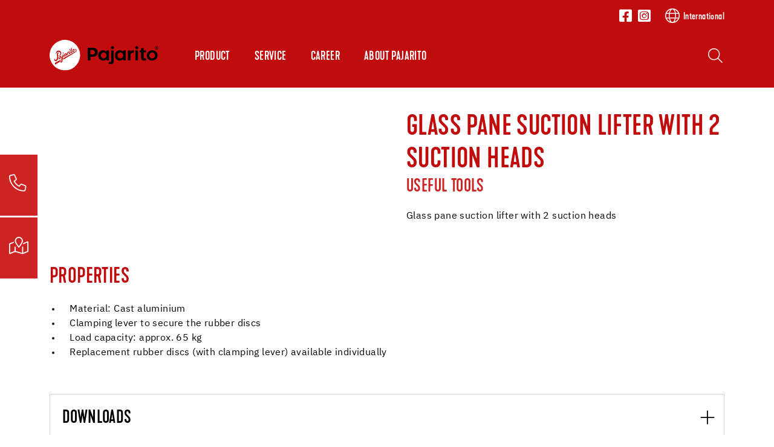

--- FILE ---
content_type: text/html; charset=utf-8
request_url: https://int.pajarito-tools.com/detail/product/27162/glass-pane-suction-lifter-with-2-suction-heads
body_size: 12270
content:
<!DOCTYPE html>
<html lang="en">
	<head>
		<meta charset="utf-8">
		<!-- This website is powered by TYPO3 - inspiring people to share! TYPO3 is a free open source Content Management Framework initially created by Kasper Skaarhoj and licensed under GNU/GPL. TYPO3 is copyright 1998-2026 of Kasper Skaarhoj. Extensions are copyright of their respective owners. Information and contribution at https://typo3.org/ -->
		<title>Glass Pane Suction Lifter With 2 Suction Heads</title>
		<meta name="description" content="&lt;p&gt;Glass pane suction lifter with 2 suction heads&lt;br /&gt;&lt;/p&gt;">
		<meta name="viewport" content="width=device-width, initial-scale=1, shrink-to-fit=no">
		<meta property="og:type" content="website">
		<meta property="og:title" content="Glass Pane Suction Lifter With 2 Suction Heads">
		<meta property="og:description" content="&lt;p&gt;Glass pane suction lifter with 2 suction heads&lt;br /&gt;&lt;/p&gt;">
		<meta property="og:image" content="https://int.pajarito-tools.com/fileadmin/MAM/118994/Pajarito_Dummy_Disc_lifter_2_suction_heads_089410_2021-02.png">
		<meta property="og:image:url" content="https://int.pajarito-tools.com/fileadmin/MAM/118994/Pajarito_Dummy_Disc_lifter_2_suction_heads_089410_2021-02.png">
		<meta property="og:image:width" content="1050">
		<meta property="og:image:height" content="549">
		<meta name="twitter:card" content="summary">
		<meta name="twitter:title" content="Glass Pane Suction Lifter With 2 Suction Heads">
		<meta name="twitter:description" content="&lt;p&gt;Glass pane suction lifter with 2 suction heads&lt;br /&gt;&lt;/p&gt;">
		<meta name="twitter:image" content="https://int.pajarito-tools.com/fileadmin/MAM/118994/Pajarito_Dummy_Disc_lifter_2_suction_heads_089410_2021-02.png">
		<link rel="stylesheet" href="/_assets/3754992d44524578c1f64eaa5e56ede3/Css/Frontend/Brands/pajarito.css.1769006552.gzip" media="all">
		<link rel="stylesheet" href="/typo3temp/assets/compressed/merged-fbb81499a5731d6b8e7751cce50320ac-min.css.1769331584.gz" media="all">
		<script src="/_assets/3754992d44524578c1f64eaa5e56ede3/JavaScript/vendor.js.1736951703.gzip"></script>
		<link rel="apple-touch-icon" sizes="57x57" href="/_assets/3754992d44524578c1f64eaa5e56ede3/Icons/Favicons/Pajarito/apple-icon-57x57.png?v=1656662108">
		<link rel="apple-touch-icon" sizes="60x60" href="/_assets/3754992d44524578c1f64eaa5e56ede3/Icons/Favicons/Pajarito/apple-icon-60x60.png?v=1656662108">
		<link rel="apple-touch-icon" sizes="72x72" href="/_assets/3754992d44524578c1f64eaa5e56ede3/Icons/Favicons/Pajarito/apple-icon-72x72.png?v=1656662108">
		<link rel="apple-touch-icon" sizes="76x76" href="/_assets/3754992d44524578c1f64eaa5e56ede3/Icons/Favicons/Pajarito/apple-icon-76x76.png?v=1656662108">
		<link rel="apple-touch-icon" sizes="114x114" href="/_assets/3754992d44524578c1f64eaa5e56ede3/Icons/Favicons/Pajarito/apple-icon-114x114.png?v=1656662108">
		<link rel="apple-touch-icon" sizes="120x120" href="/_assets/3754992d44524578c1f64eaa5e56ede3/Icons/Favicons/Pajarito/apple-icon-120x120.png?v=1656662108">
		<link rel="apple-touch-icon" sizes="144x144" href="/_assets/3754992d44524578c1f64eaa5e56ede3/Icons/Favicons/Pajarito/apple-icon-144x144.png?v=1656662108">
		<link rel="apple-touch-icon" sizes="152x152" href="/_assets/3754992d44524578c1f64eaa5e56ede3/Icons/Favicons/Pajarito/apple-icon-152x152.png?v=1656662108">
		<link rel="apple-touch-icon" sizes="180x180" href="/_assets/3754992d44524578c1f64eaa5e56ede3/Icons/Favicons/Pajarito/apple-icon-180x180.png?v=1656662108">
		<link rel="icon" type="image/png" sizes="192x192" href="/_assets/3754992d44524578c1f64eaa5e56ede3/Icons/Favicons/Pajarito/android-icon-192x192.png?v=1656662108">
		<link rel="icon" type="image/png" sizes="32x32" href="/_assets/3754992d44524578c1f64eaa5e56ede3/Icons/Favicons/Pajarito/favicon-32x32.png?v=1656662108">
		<link rel="icon" type="image/png" sizes="96x96" href="/_assets/3754992d44524578c1f64eaa5e56ede3/Icons/Favicons/Pajarito/favicon-96x96.png?v=1656662108">
		<link rel="icon" type="image/png" sizes="16x16" href="/_assets/3754992d44524578c1f64eaa5e56ede3/Icons/Favicons/Pajarito/favicon-16x16.png?v=1656662108">
		<link rel="manifest" href="/_assets/3754992d44524578c1f64eaa5e56ede3/Icons/Favicons/Pajarito/manifest.json?v=1656662108">
		<meta name="msapplication-TileColor" content="#ffffff">
		<meta name="msapplication-TileImage" content="/_assets/3754992d44524578c1f64eaa5e56ede3/Icons/Favicons/Pajarito/ms-icon-144x144.png?v=1656662108">
		<meta name="theme-color" content="#ffffff">
		<link rel="preload" href="/_assets/3754992d44524578c1f64eaa5e56ede3/Fonts/IBMPlexSans/IBMPlexSans-Regular.woff2" as="font" type="font/woff2" crossorigin>
		<link rel="preload" href="/_assets/3754992d44524578c1f64eaa5e56ede3/Fonts/IBMPlexSans/IBMPlexSans-Bold.woff2" as="font" type="font/woff2" crossorigin>
		<link rel="preload" href="/_assets/3754992d44524578c1f64eaa5e56ede3/Fonts/KapraNeueMedium/kapraneue-medium-webfont.woff2" as="font" type="font/woff2" crossorigin>
		<link rel="preload" href="/_assets/3754992d44524578c1f64eaa5e56ede3/Fonts/FontAwesome/fa-light-300.woff2" as="font" type="font/woff2" crossorigin>
		<link rel="preload" href="/_assets/3754992d44524578c1f64eaa5e56ede3/Fonts/FontAwesome/fa-brands-400.woff2" as="font" type="font/woff2" crossorigin>
		<script> window.lazySizesConfig = window.lazySizesConfig || {}; window.lazySizesConfig.customMedia = { '--extra-small': '(max-width: 575px)', '--small': '(max-width: 767px)', '--medium': '(max-width: 991px)', '--large': '(max-width: 1199px)' }; window.lazySizesConfig.loadMode = 1; window.lazySizesConfig.expand = 10; FontAwesomeConfig = { autoReplaceSvg: 'nest' } </script>
		<link rel="preload" as="style" href="https://int.pajarito-tools.com/fileadmin/sg_cookie_optin/siteroot-18051/cookieOptin.css?1755700149" media="all" crossorigin="anonymous">
		<link rel="stylesheet" href="https://int.pajarito-tools.com/fileadmin/sg_cookie_optin/siteroot-18051/cookieOptin.css?1755700149" media="all" crossorigin="anonymous">
		<script id="cookieOptinData" type="application/json">{"cookieGroups":[{"groupName":"essential","label":"Essential","description":"Essential cookies are needed for basic website functions. This ensures that the website functions properly.","required":true,"cookieData":[{"Name":"fe_typo_user","Provider":"pajarito-tools.com","Purpose":"Stores session IDs to recognize logged-in users, secure form entries, and enable navigation between pages.","Lifetime":"Session","index":0,"crdate":1755700144,"tstamp":1755700144,"pseudo":false},{"Name":"be_typo_user","Provider":"pajarito-tools.com","Purpose":"Stores session IDs to recognize logged-in users, secure form entries, and enable navigation between pages.","Lifetime":"Session","index":1,"crdate":1755700144,"tstamp":1755700144,"pseudo":false},{"Name":"be_lastLoginProvider","Provider":"pajarito-tools.com","Purpose":"Stores session IDs to recognize logged-in users, secure form entries, and enable navigation between pages.","Lifetime":"Session","index":2,"crdate":1755700144,"tstamp":1755700144,"pseudo":false}],"scriptData":[],"loadingHTML":"","loadingJavaScript":""},{"groupName":"analytics","label":"Google Analytics","description":"This group includes all scripts for analytical tracking and associated cookies. It helps us to improve the user experience of our website to improve your handling of our website.","googleService":1,"googleName":"analytics_storage","dependentGroups":"","dependentGroupTitles":"","required":false,"cookieData":[{"Name":"GPS","Provider":"Youtube","Purpose":"This cookie is set by Youtube and registers a unique ID for tracking users based on their geographical location","Lifetime":"30 Minutes","index":0,"crdate":1656918568,"tstamp":1729145871,"pseudo":false},{"Name":"YSC","Provider":"Youtube","Purpose":"This cookies is set by Youtube and is used to track the views of embedded videos.","Lifetime":"0","index":1,"crdate":1656918568,"tstamp":1729145871,"pseudo":false},{"Name":"_ga,_gid,_ga_G-BDEFWSCFQC","Provider":"Google Ireland Limited, Gordon House, Barrow Street, Dublin 4, Ireland","Purpose":"Cookie from Google for website analytics. Generates statistical data about how the visitor uses the website. Google Analytics is enabled only if consent for Google Tag Manager is given in addition to consent for Google Analytics.","Lifetime":"25 months","index":2,"crdate":1689146407,"tstamp":1729145871,"pseudo":false}],"scriptData":[{"title":"Google Tag Manager","script":"document.TagManagerLoaded = document.TagManagerLoaded || 0;\r\nif (!document.TagManagerLoaded) {\r\n document.TagManagerLoaded = 1;\r\n (function(w,d,s,l,i){w[l]=w[l]||[];w[l].push({'gtm.start': new Date().getTime(),event:'gtm.js'});var f=d.getElementsByTagName(s)[0], j=d.createElement(s),dl=l!='dataLayer'?'&l='+l:'';j.async=true;j.src='\/\/www.googletagmanager.com\/gtm.js?id='+i+dl;f.parentNode.insertBefore(j,f);})(window,document,'script','dataLayer','GTM-PL5N37W');\r\n}","html":"","index":0},{"title":"Matomo","script":"var _paq = window._paq = window._paq || [];\r\n \/* tracker methods like \"setCustomDimension\" should be called before \"trackPageView\" *\/\r\n _paq.push(['trackPageView']);\r\n _paq.push(['enableLinkTracking']);\r\n (function() {\r\n var u=\"\/\/central.uzin-utz.com\/services\/analytics\/\";\r\n _paq.push(['setTrackerUrl', u+'matomo.php']);\r\n _paq.push(['setSiteId', '119']);\r\n var d=document, g=d.createElement('script'), s=d.getElementsByTagName('script')[0];\r\n g.async=true; g.src=u+'matomo.js'; s.parentNode.insertBefore(g,s);\r\n })();","html":"","index":1}],"loadingHTML":"","loadingJavaScript":"https:\/\/int.pajarito-tools.com\/fileadmin\/sg_cookie_optin\/siteroot-18051\/analytics-0.js","crdate":1656918568,"tstamp":1755700144},{"groupName":"advertising","label":"Advertising","description":"These cookies are set by third-party providers such as Google Ads and Facebook. They are used to analyze visitor behavior on the website in order to measure the effectiveness of advertising campaigns and to display personalized advertising.\r\nUnique identifiers are used to record which ads were clicked on and what actions were taken on the website afterwards (e.g., purchases or inquiries). This allows us to target our advertising more effectively and optimize costs. The cookies are usually stored for a period of 30 days to 1 year, depending on the cookie.","googleService":3,"googleName":"analytics_storage, ad_storage, ad_personalization, ad_user_data","dependentGroups":"tag_manager","dependentGroupTitles":"","required":false,"cookieData":[],"scriptData":[],"loadingHTML":"","loadingJavaScript":"","crdate":1755700068,"tstamp":1755700144},{"groupName":"iframes","label":"External","description":"We use external content on our website to offer you additional information.","required":false,"cookieData":[]}],"cssData":{"color_box":"#FFFFFF","color_headline":"#c00c0c","color_text":"#373737","color_confirmation_background":"#c00c0c","color_confirmation_text":"#ffffff","color_checkbox":"#c00c0c","color_checkbox_required":"#d9d9d9","color_button_all":"#c00c0c","color_button_all_hover":"#e60f0f","color_button_all_text":"#FFFFFF","color_button_specific":"#888888","color_button_specific_hover":"#adadad","color_button_specific_text":"#FFFFFF","color_button_essential":"#888888","color_button_essential_hover":"#adadad","color_button_essential_text":"#FFFFFF","color_button_close":"#FFFFFF","color_button_close_hover":"#FFFFFF","color_button_close_text":"#373737","color_list":"#888888","color_list_text":"#FFFFFF","color_table":"#FFFFFF","color_Table_data_text":"#373737","color_table_header":"#F3F3F3","color_table_header_text":"#373737","color_full_box":"#143D59","color_full_headline":"#FFFFFF","color_full_text":"#FFFFFF","color_full_button_close":"#143D59","color_full_button_close_hover":"#143D59","color_full_button_close_text":"#FFFFFF","iframe_color_consent_box_background":"#D6D6D6","iframe_color_button_load_one":"#c00c0c","iframe_color_button_load_one_hover":"#e60f0f","iframe_color_button_load_one_text":"#FFFFFF","iframe_color_open_settings":"#373737","banner_color_box":"#DDDDDD","banner_color_text":"#373737","banner_color_link_text":"#373737","banner_color_button_settings":"#888888","banner_color_button_settings_hover":"#D7D7D7","banner_color_button_settings_text":"#FFFFFF","banner_color_button_accept_essential":"#575757","banner_color_button_accept_essential_hover":"#929292","banner_color_button_accept_essential_text":"#FFFFFF","banner_color_button_accept":"#c00c0c","banner_color_button_accept_hover":"#cd2323","banner_color_button_accept_text":"#FFFFFF","color_fingerprint_image":"#ffffff","color_fingerprint_background":"#c00c0c"},"footerLinks":[{"url":"\/imprint?disableOptIn=1&cHash=992806a1845b050a53dc0f18d7a17d07","name":"Imprint","uid":18079,"index":0},{"url":"\/data-protection-policy?disableOptIn=1&cHash=8ccf4730ec1b735c31f1b476b754c0ed","name":"Data Protection Policy","uid":18078,"index":1}],"iFrameGroup":{"groupName":"iframes","label":"External","description":"We use external content on our website to offer you additional information.","required":false,"cookieData":[]},"settings":{"banner_enable":false,"banner_force_min_width":0,"version":1,"banner_position":0,"banner_show_settings_button":true,"cookie_lifetime":365,"session_only_essential_cookies":false,"iframe_enabled":true,"minify_generated_data":true,"show_button_close":false,"activate_testing_mode":false,"disable_powered_by":true,"disable_for_this_language":false,"set_cookie_for_domain":"","save_history_webhook":"https:\/\/int.pajarito-tools.com\/?saveOptinHistory","cookiebanner_whitelist_regex":"","banner_show_again_interval":14,"identifier":18051,"language":0,"render_assets_inline":false,"consider_do_not_track":false,"domains_to_delete_cookies_for":"","subdomain_support":false,"overwrite_baseurl":"","unified_cookie_name":true,"disable_usage_statistics":false,"fingerprint_position":1,"iframe_replacement_background_image":"","monochrome_enabled":true,"show_fingerprint":false,"disable_automatic_loading":false,"auto_action_for_bots":0},"textEntries":{"header":"Privacy settings","description":"Cookies are used on our website. Some of them are mandatory, while others allow us to improve your user experience on our website.","accept_all_text":"Accept all","accept_specific_text":"Save & close","accept_essential_text":"Only accept essential cookies","extend_box_link_text":"Display further information","extend_box_link_text_close":"Hide additional information","extend_table_link_text":"Show Cookie Information","extend_table_link_text_close":"Hide cookie information","cookie_name_text":"Name","cookie_provider_text":"Provider","cookie_purpose_text":"Purpose","cookie_lifetime_text":"Duration","iframe_button_allow_all_text":"Allow All","iframe_button_allow_one_text":"Allow once","iframe_button_reject_text":"Don't allow","iframe_button_load_one_text":"Load external content","iframe_open_settings_text":"Open settings","iframe_button_load_one_description":"","banner_button_accept_text":"Akzeptieren","banner_button_accept_essential_text":"Reject","banner_button_settings_text":"Einstellungen","banner_description":"Cookies are used on our website. Some of them are mandatory, while others allow us to improve your user experience on our website.","save_confirmation_text":"Cookie settings successfully saved","user_hash_text":"User-Hash","dependent_groups_text":"Abh\u00e4ngig von:"},"placeholders":{"iframe_consent_description":"<p class=\"sg-cookie-optin-box-flash-message\"><\/p>"},"mustacheData":{"template":{"template_html":"<!--googleoff: index-->\r\n<div data-nosnippet class=\"sg-cookie-optin-box\">\r\n\t{{#settings.show_button_close}}\r\n\t\t<span class=\"sg-cookie-optin-box-close-button\">\u2715<\/span>\r\n\t{{\/settings.show_button_close}}\r\n\r\n\t<strong class=\"sg-cookie-optin-box-header\">{{{textEntries.header}}}<\/strong>\r\n\t<p class=\"sg-cookie-optin-box-description\">{{{textEntries.description}}}<\/p>\r\n\r\n\t<ul class=\"sg-cookie-optin-box-cookie-list\">\r\n\t\t{{#cookieGroups}}\r\n\t\t\t<li class=\"sg-cookie-optin-box-cookie-list-item\">\r\n\t\t\t\t<label >\r\n\t\t\t\t\t<input class=\"sg-cookie-optin-checkbox\"\r\n\t\t\t\t\t type=\"checkbox\"\r\n\t\t\t\t\t name=\"cookies[]\"\r\n\t\t\t\t\t value=\"{{groupName}}\"\r\n\t\t\t\t\t {{#required}}checked=\"1\"{{\/required}}\r\n\t\t\t\t\t {{#required}}disabled=\"1\"{{\/required}}>\r\n\t\t\t\t\t<span class=\"sg-cookie-optin-checkbox-label\" role=\"checkbox\">{{{label}}}<\/span>\r\n\t\t\t\t<\/label>\r\n\t\t\t<\/li>\r\n\t\t{{\/cookieGroups}}\r\n\t<\/ul>\r\n\r\n\t<div class=\"sg-cookie-optin-box-button\">\r\n\t\t<button class=\"sg-cookie-optin-box-button-accept-all\">{{{textEntries.accept_all_text}}}<\/button>\r\n\t\t<button class=\"sg-cookie-optin-box-button-accept-specific\">{{{textEntries.accept_specific_text}}}<\/button>\r\n\t\t<button class=\"sg-cookie-optin-box-button-accept-essential\">{{{textEntries.accept_essential_text}}}<\/button>\r\n\t<\/div>\r\n\r\n\t<ul class=\"sg-cookie-optin-box-cookie-detail-list\" aria-hidden=\"true\">\r\n\t\t{{#cookieGroups}}\r\n\t\t\t<li class=\"sg-cookie-optin-box-cookie-detail-list-item\">\r\n\t\t\t\t<strong class=\"sg-cookie-optin-box-cookie-detail-header\">{{{label}}}<\/strong>\r\n\t\t\t\t<p class=\"sg-cookie-optin-box-cookie-detail-description\">{{{description}}}<\/p>\r\n\r\n\t\t\t\t<div class=\"sg-cookie-optin-box-cookie-detail-sublist\" aria-hidden=\"true\">\r\n\t\t\t\t\t<table>\r\n\t\t\t\t\t\t<tbody>\r\n\t\t\t\t\t\t\t{{#cookieData}}\r\n\t\t\t\t\t\t\t\t{{^pseudo}}\r\n\t\t\t\t\t\t\t\t\t{{#index}}<tr class=\"divider\"><td colspan=\"2\">&nbsp;<\/td><\/tr>{{\/index}}\r\n\t\t\t\t\t\t\t\t\t<tr>\r\n\t\t\t\t\t\t\t\t\t\t<th>{{{textEntries.cookie_name_text}}}<\/th>\r\n\t\t\t\t\t\t\t\t\t\t<td>{{{Name}}}<\/td>\r\n\t\t\t\t\t\t\t\t\t<\/tr>\r\n\t\t\t\t\t\t\t\t\t<tr>\r\n\t\t\t\t\t\t\t\t\t\t<th>{{{textEntries.cookie_provider_text}}}<\/th>\r\n\t\t\t\t\t\t\t\t\t\t<td>{{{Provider}}}<\/td>\r\n\t\t\t\t\t\t\t\t\t<\/tr>\r\n\t\t\t\t\t\t\t\t\t<tr>\r\n\t\t\t\t\t\t\t\t\t\t<th>{{{textEntries.cookie_lifetime_text}}}<\/th>\r\n\t\t\t\t\t\t\t\t\t\t<td>{{{Lifetime}}}<\/td>\r\n\t\t\t\t\t\t\t\t\t<\/tr>\r\n\t\t\t\t\t\t\t\t\t<tr>\r\n\t\t\t\t\t\t\t\t\t\t<th>{{{textEntries.cookie_purpose_text}}}<\/th>\r\n\t\t\t\t\t\t\t\t\t\t<td class=\"sg-cookie-optin-box-table-reason\">{{{Purpose}}}<\/td>\r\n\t\t\t\t\t\t\t\t\t<\/tr>\r\n\t\t\t\t\t\t\t\t{{\/pseudo}}\r\n\t\t\t\t\t\t\t{{\/cookieData}}\r\n\t\t\t\t\t\t<\/tbody>\r\n\t\t\t\t\t<\/table>\r\n\t\t\t\t<\/div>\r\n\r\n\t\t\t\t{{#cookieData}}\r\n\t\t\t\t\t{{^index}}<a role=\"button\" class=\"sg-cookie-optin-box-sublist-open-more-link\" href=\"#\">{{{textEntries.extend_table_link_text}}}\r\n\t\t\t\t\t\t<span>\r\n\t\t\t\t\t\t\t<svg style=\"margin-bottom: 6px;\" class=\"sg-cookie-optin-box-sublist-open-more-symbol\" fill='currentColor' xmlns='http:\/\/www.w3.org\/2000\/svg'\r\n\t\t\t\t\t\t\t\t viewBox='0 0 512 512'>\r\n\t\t\t\t\t\t\t\t<path d='M504 256c0 137-111 248-248 248S8 393 8 256 119 8 256 8s248 111 248 248zM273 369.9l135.5-135.5c9.4-9.4 9.4-24.6 0-33.9l-17-17c-9.4-9.4-24.6-9.4-33.9 0L256 285.1 154.4 183.5c-9.4-9.4-24.6-9.4-33.9 0l-17 17c-9.4 9.4-9.4 24.6 0 33.9L239 369.9c9.4 9.4 24.6 9.4 34 0z'\/>\r\n\t\t\t\t\t\t\t<\/svg>\r\n\t\t\t\t\t\t<\/span>\r\n\t\t\t\t\t<\/a>{{\/index}}\r\n\t\t\t\t{{\/cookieData}}\r\n\t\t\t<\/li>\r\n\t\t{{\/cookieGroups}}\r\n\t<\/ul>\r\n\r\n\t<div class=\"sg-cookie-optin-box-open-more\" style=\"display: flex; justify-content: center;\">\r\n\t\t<a class=\"sg-cookie-optin-box-open-more-link\" style=\"display: flex; gap: 6px;\" href=\"#\">{{{textEntries.extend_box_link_text}}}\r\n\t\t\t<span style=\"margin-top: -3px;\">\r\n\t\t\t\t<svg class=\"sg-cookie-optin-box-sublist-open-more-symbol\" fill='currentColor' xmlns='http:\/\/www.w3.org\/2000\/svg'\r\n\t\t\t\t\t viewBox='0 0 512 512'>\r\n\t\t\t\t\t<path d='M504 256c0 137-111 248-248 248S8 393 8 256 119 8 256 8s248 111 248 248zM273 369.9l135.5-135.5c9.4-9.4 9.4-24.6 0-33.9l-17-17c-9.4-9.4-24.6-9.4-33.9 0L256 285.1 154.4 183.5c-9.4-9.4-24.6-9.4-33.9 0l-17 17c-9.4 9.4-9.4 24.6 0 33.9L239 369.9c9.4 9.4 24.6 9.4 34 0z'\/>\r\n\t\t\t\t<\/svg>\r\n\t\t\t<\/span>\r\n\t\t<\/a>\r\n\t<\/div>\r\n\r\n\t<div class=\"sg-cookie-optin-box-footer\">\r\n\t\t<div class=\"sg-cookie-optin-box-copyright\">\r\n\t\t\t<a class=\"sg-cookie-optin-box-copyright-link{{#settings.disable_powered_by}} sg-cookie-optin-box-copyright-link-hidden{{\/settings.disable_powered_by}}\"\r\n\t\t\t href=\"https:\/\/www.sgalinski.de\/typo3-produkte-webentwicklung\/sgalinski-cookie-optin\/\"\r\n\t\t\t rel=\"noopener\"\r\n\t\t\t target=\"_blank\">\r\n\t\t\t\tPowered by<br>sgalinski Cookie Consent\r\n\t\t\t<\/a>\r\n\t\t<\/div>\r\n\r\n\t\t<div class=\"sg-cookie-optin-box-footer-links\">\r\n\t\t\t{{#footerLinks}}\r\n\t\t\t\t{{#index}}\r\n\t\t\t\t\t<span class=\"sg-cookie-optin-box-footer-divider\"> | <\/span>\r\n\t\t\t\t{{\/index}}\r\n\r\n\t\t\t\t<a class=\"sg-cookie-optin-box-footer-link\" href=\"{{url}}\" target=\"_blank\">{{{name}}}<\/a>\r\n\t\t\t{{\/footerLinks}}\r\n\t\t<\/div>\r\n\r\n\t\t<div class=\"sg-cookie-optin-box-footer-user-hash-container\">\r\n\t\t\t{{{textEntries.user_hash_text}}}: <span class=\"sg-cookie-optin-box-footer-user-hash\"><\/span>\r\n\t\t<\/div>\r\n\t<\/div>\r\n<\/div>\r\n<!--googleon: index-->\r\n","template_overwritten":1,"template_selection":0,"markup":"<!--googleoff: index-->\r\n<div data-nosnippet class=\"sg-cookie-optin-box\">\r\n\r\n\t<strong class=\"sg-cookie-optin-box-header\">Privacy settings<\/strong>\r\n\t<p class=\"sg-cookie-optin-box-description\">Cookies are used on our website. Some of them are mandatory, while others allow us to improve your user experience on our website.<\/p>\r\n\r\n\t<ul class=\"sg-cookie-optin-box-cookie-list\">\r\n\t\t\t<li class=\"sg-cookie-optin-box-cookie-list-item\">\r\n\t\t\t\t<label >\r\n\t\t\t\t\t<input class=\"sg-cookie-optin-checkbox\"\r\n\t\t\t\t\t type=\"checkbox\"\r\n\t\t\t\t\t name=\"cookies[]\"\r\n\t\t\t\t\t value=\"essential\"\r\n\t\t\t\t\t checked=\"1\"\r\n\t\t\t\t\t disabled=\"1\">\r\n\t\t\t\t\t<span class=\"sg-cookie-optin-checkbox-label\" role=\"checkbox\">Essential<\/span>\r\n\t\t\t\t<\/label>\r\n\t\t\t<\/li>\r\n\t\t\t<li class=\"sg-cookie-optin-box-cookie-list-item\">\r\n\t\t\t\t<label >\r\n\t\t\t\t\t<input class=\"sg-cookie-optin-checkbox\"\r\n\t\t\t\t\t type=\"checkbox\"\r\n\t\t\t\t\t name=\"cookies[]\"\r\n\t\t\t\t\t value=\"analytics\"\r\n\t\t\t\t\t \r\n\t\t\t\t\t >\r\n\t\t\t\t\t<span class=\"sg-cookie-optin-checkbox-label\" role=\"checkbox\">Google Analytics<\/span>\r\n\t\t\t\t<\/label>\r\n\t\t\t<\/li>\r\n\t\t\t<li class=\"sg-cookie-optin-box-cookie-list-item\">\r\n\t\t\t\t<label >\r\n\t\t\t\t\t<input class=\"sg-cookie-optin-checkbox\"\r\n\t\t\t\t\t type=\"checkbox\"\r\n\t\t\t\t\t name=\"cookies[]\"\r\n\t\t\t\t\t value=\"advertising\"\r\n\t\t\t\t\t \r\n\t\t\t\t\t >\r\n\t\t\t\t\t<span class=\"sg-cookie-optin-checkbox-label\" role=\"checkbox\">Advertising<\/span>\r\n\t\t\t\t<\/label>\r\n\t\t\t<\/li>\r\n\t\t\t<li class=\"sg-cookie-optin-box-cookie-list-item\">\r\n\t\t\t\t<label >\r\n\t\t\t\t\t<input class=\"sg-cookie-optin-checkbox\"\r\n\t\t\t\t\t type=\"checkbox\"\r\n\t\t\t\t\t name=\"cookies[]\"\r\n\t\t\t\t\t value=\"iframes\"\r\n\t\t\t\t\t \r\n\t\t\t\t\t >\r\n\t\t\t\t\t<span class=\"sg-cookie-optin-checkbox-label\" role=\"checkbox\">External<\/span>\r\n\t\t\t\t<\/label>\r\n\t\t\t<\/li>\r\n\t<\/ul>\r\n\r\n\t<div class=\"sg-cookie-optin-box-button\">\r\n\t\t<button class=\"sg-cookie-optin-box-button-accept-all\">Accept all<\/button>\r\n\t\t<button class=\"sg-cookie-optin-box-button-accept-specific\">Save & close<\/button>\r\n\t\t<button class=\"sg-cookie-optin-box-button-accept-essential\">Only accept essential cookies<\/button>\r\n\t<\/div>\r\n\r\n\t<ul class=\"sg-cookie-optin-box-cookie-detail-list\" aria-hidden=\"true\">\r\n\t\t\t<li class=\"sg-cookie-optin-box-cookie-detail-list-item\">\r\n\t\t\t\t<strong class=\"sg-cookie-optin-box-cookie-detail-header\">Essential<\/strong>\r\n\t\t\t\t<p class=\"sg-cookie-optin-box-cookie-detail-description\">Essential cookies are needed for basic website functions. This ensures that the website functions properly.<\/p>\r\n\r\n\t\t\t\t<div class=\"sg-cookie-optin-box-cookie-detail-sublist\" aria-hidden=\"true\">\r\n\t\t\t\t\t<table>\r\n\t\t\t\t\t\t<tbody>\r\n\t\t\t\t\t\t\t\t\t\r\n\t\t\t\t\t\t\t\t\t<tr>\r\n\t\t\t\t\t\t\t\t\t\t<th>Name<\/th>\r\n\t\t\t\t\t\t\t\t\t\t<td>fe_typo_user<\/td>\r\n\t\t\t\t\t\t\t\t\t<\/tr>\r\n\t\t\t\t\t\t\t\t\t<tr>\r\n\t\t\t\t\t\t\t\t\t\t<th>Provider<\/th>\r\n\t\t\t\t\t\t\t\t\t\t<td>pajarito-tools.com<\/td>\r\n\t\t\t\t\t\t\t\t\t<\/tr>\r\n\t\t\t\t\t\t\t\t\t<tr>\r\n\t\t\t\t\t\t\t\t\t\t<th>Duration<\/th>\r\n\t\t\t\t\t\t\t\t\t\t<td>Session<\/td>\r\n\t\t\t\t\t\t\t\t\t<\/tr>\r\n\t\t\t\t\t\t\t\t\t<tr>\r\n\t\t\t\t\t\t\t\t\t\t<th>Purpose<\/th>\r\n\t\t\t\t\t\t\t\t\t\t<td class=\"sg-cookie-optin-box-table-reason\">Stores session IDs to recognize logged-in users, secure form entries, and enable navigation between pages.<\/td>\r\n\t\t\t\t\t\t\t\t\t<\/tr>\r\n\t\t\t\t\t\t\t\t\t<tr class=\"divider\"><td colspan=\"2\">&nbsp;<\/td><\/tr>\r\n\t\t\t\t\t\t\t\t\t<tr>\r\n\t\t\t\t\t\t\t\t\t\t<th>Name<\/th>\r\n\t\t\t\t\t\t\t\t\t\t<td>be_typo_user<\/td>\r\n\t\t\t\t\t\t\t\t\t<\/tr>\r\n\t\t\t\t\t\t\t\t\t<tr>\r\n\t\t\t\t\t\t\t\t\t\t<th>Provider<\/th>\r\n\t\t\t\t\t\t\t\t\t\t<td>pajarito-tools.com<\/td>\r\n\t\t\t\t\t\t\t\t\t<\/tr>\r\n\t\t\t\t\t\t\t\t\t<tr>\r\n\t\t\t\t\t\t\t\t\t\t<th>Duration<\/th>\r\n\t\t\t\t\t\t\t\t\t\t<td>Session<\/td>\r\n\t\t\t\t\t\t\t\t\t<\/tr>\r\n\t\t\t\t\t\t\t\t\t<tr>\r\n\t\t\t\t\t\t\t\t\t\t<th>Purpose<\/th>\r\n\t\t\t\t\t\t\t\t\t\t<td class=\"sg-cookie-optin-box-table-reason\">Stores session IDs to recognize logged-in users, secure form entries, and enable navigation between pages.<\/td>\r\n\t\t\t\t\t\t\t\t\t<\/tr>\r\n\t\t\t\t\t\t\t\t\t<tr class=\"divider\"><td colspan=\"2\">&nbsp;<\/td><\/tr>\r\n\t\t\t\t\t\t\t\t\t<tr>\r\n\t\t\t\t\t\t\t\t\t\t<th>Name<\/th>\r\n\t\t\t\t\t\t\t\t\t\t<td>be_lastLoginProvider<\/td>\r\n\t\t\t\t\t\t\t\t\t<\/tr>\r\n\t\t\t\t\t\t\t\t\t<tr>\r\n\t\t\t\t\t\t\t\t\t\t<th>Provider<\/th>\r\n\t\t\t\t\t\t\t\t\t\t<td>pajarito-tools.com<\/td>\r\n\t\t\t\t\t\t\t\t\t<\/tr>\r\n\t\t\t\t\t\t\t\t\t<tr>\r\n\t\t\t\t\t\t\t\t\t\t<th>Duration<\/th>\r\n\t\t\t\t\t\t\t\t\t\t<td>Session<\/td>\r\n\t\t\t\t\t\t\t\t\t<\/tr>\r\n\t\t\t\t\t\t\t\t\t<tr>\r\n\t\t\t\t\t\t\t\t\t\t<th>Purpose<\/th>\r\n\t\t\t\t\t\t\t\t\t\t<td class=\"sg-cookie-optin-box-table-reason\">Stores session IDs to recognize logged-in users, secure form entries, and enable navigation between pages.<\/td>\r\n\t\t\t\t\t\t\t\t\t<\/tr>\r\n\t\t\t\t\t\t<\/tbody>\r\n\t\t\t\t\t<\/table>\r\n\t\t\t\t<\/div>\r\n\r\n\t\t\t\t\t<a role=\"button\" class=\"sg-cookie-optin-box-sublist-open-more-link\" href=\"#\">Show Cookie Information\r\n\t\t\t\t\t\t<span>\r\n\t\t\t\t\t\t\t<svg style=\"margin-bottom: 6px;\" class=\"sg-cookie-optin-box-sublist-open-more-symbol\" fill='currentColor' xmlns='http:\/\/www.w3.org\/2000\/svg'\r\n\t\t\t\t\t\t\t\t viewBox='0 0 512 512'>\r\n\t\t\t\t\t\t\t\t<path d='M504 256c0 137-111 248-248 248S8 393 8 256 119 8 256 8s248 111 248 248zM273 369.9l135.5-135.5c9.4-9.4 9.4-24.6 0-33.9l-17-17c-9.4-9.4-24.6-9.4-33.9 0L256 285.1 154.4 183.5c-9.4-9.4-24.6-9.4-33.9 0l-17 17c-9.4 9.4-9.4 24.6 0 33.9L239 369.9c9.4 9.4 24.6 9.4 34 0z'\/>\r\n\t\t\t\t\t\t\t<\/svg>\r\n\t\t\t\t\t\t<\/span>\r\n\t\t\t\t\t<\/a>\r\n\t\t\t\t\t\r\n\t\t\t\t\t\r\n\t\t\t<\/li>\r\n\t\t\t<li class=\"sg-cookie-optin-box-cookie-detail-list-item\">\r\n\t\t\t\t<strong class=\"sg-cookie-optin-box-cookie-detail-header\">Google Analytics<\/strong>\r\n\t\t\t\t<p class=\"sg-cookie-optin-box-cookie-detail-description\">This group includes all scripts for analytical tracking and associated cookies. It helps us to improve the user experience of our website to improve your handling of our website.<\/p>\r\n\r\n\t\t\t\t<div class=\"sg-cookie-optin-box-cookie-detail-sublist\" aria-hidden=\"true\">\r\n\t\t\t\t\t<table>\r\n\t\t\t\t\t\t<tbody>\r\n\t\t\t\t\t\t\t\t\t\r\n\t\t\t\t\t\t\t\t\t<tr>\r\n\t\t\t\t\t\t\t\t\t\t<th>Name<\/th>\r\n\t\t\t\t\t\t\t\t\t\t<td>GPS<\/td>\r\n\t\t\t\t\t\t\t\t\t<\/tr>\r\n\t\t\t\t\t\t\t\t\t<tr>\r\n\t\t\t\t\t\t\t\t\t\t<th>Provider<\/th>\r\n\t\t\t\t\t\t\t\t\t\t<td>Youtube<\/td>\r\n\t\t\t\t\t\t\t\t\t<\/tr>\r\n\t\t\t\t\t\t\t\t\t<tr>\r\n\t\t\t\t\t\t\t\t\t\t<th>Duration<\/th>\r\n\t\t\t\t\t\t\t\t\t\t<td>30 Minutes<\/td>\r\n\t\t\t\t\t\t\t\t\t<\/tr>\r\n\t\t\t\t\t\t\t\t\t<tr>\r\n\t\t\t\t\t\t\t\t\t\t<th>Purpose<\/th>\r\n\t\t\t\t\t\t\t\t\t\t<td class=\"sg-cookie-optin-box-table-reason\">This cookie is set by Youtube and registers a unique ID for tracking users based on their geographical location<\/td>\r\n\t\t\t\t\t\t\t\t\t<\/tr>\r\n\t\t\t\t\t\t\t\t\t<tr class=\"divider\"><td colspan=\"2\">&nbsp;<\/td><\/tr>\r\n\t\t\t\t\t\t\t\t\t<tr>\r\n\t\t\t\t\t\t\t\t\t\t<th>Name<\/th>\r\n\t\t\t\t\t\t\t\t\t\t<td>YSC<\/td>\r\n\t\t\t\t\t\t\t\t\t<\/tr>\r\n\t\t\t\t\t\t\t\t\t<tr>\r\n\t\t\t\t\t\t\t\t\t\t<th>Provider<\/th>\r\n\t\t\t\t\t\t\t\t\t\t<td>Youtube<\/td>\r\n\t\t\t\t\t\t\t\t\t<\/tr>\r\n\t\t\t\t\t\t\t\t\t<tr>\r\n\t\t\t\t\t\t\t\t\t\t<th>Duration<\/th>\r\n\t\t\t\t\t\t\t\t\t\t<td>0<\/td>\r\n\t\t\t\t\t\t\t\t\t<\/tr>\r\n\t\t\t\t\t\t\t\t\t<tr>\r\n\t\t\t\t\t\t\t\t\t\t<th>Purpose<\/th>\r\n\t\t\t\t\t\t\t\t\t\t<td class=\"sg-cookie-optin-box-table-reason\">This cookies is set by Youtube and is used to track the views of embedded videos.<\/td>\r\n\t\t\t\t\t\t\t\t\t<\/tr>\r\n\t\t\t\t\t\t\t\t\t<tr class=\"divider\"><td colspan=\"2\">&nbsp;<\/td><\/tr>\r\n\t\t\t\t\t\t\t\t\t<tr>\r\n\t\t\t\t\t\t\t\t\t\t<th>Name<\/th>\r\n\t\t\t\t\t\t\t\t\t\t<td>_ga,_gid,_ga_G-BDEFWSCFQC<\/td>\r\n\t\t\t\t\t\t\t\t\t<\/tr>\r\n\t\t\t\t\t\t\t\t\t<tr>\r\n\t\t\t\t\t\t\t\t\t\t<th>Provider<\/th>\r\n\t\t\t\t\t\t\t\t\t\t<td>Google Ireland Limited, Gordon House, Barrow Street, Dublin 4, Ireland<\/td>\r\n\t\t\t\t\t\t\t\t\t<\/tr>\r\n\t\t\t\t\t\t\t\t\t<tr>\r\n\t\t\t\t\t\t\t\t\t\t<th>Duration<\/th>\r\n\t\t\t\t\t\t\t\t\t\t<td>25 months<\/td>\r\n\t\t\t\t\t\t\t\t\t<\/tr>\r\n\t\t\t\t\t\t\t\t\t<tr>\r\n\t\t\t\t\t\t\t\t\t\t<th>Purpose<\/th>\r\n\t\t\t\t\t\t\t\t\t\t<td class=\"sg-cookie-optin-box-table-reason\">Cookie from Google for website analytics. Generates statistical data about how the visitor uses the website. Google Analytics is enabled only if consent for Google Tag Manager is given in addition to consent for Google Analytics.<\/td>\r\n\t\t\t\t\t\t\t\t\t<\/tr>\r\n\t\t\t\t\t\t<\/tbody>\r\n\t\t\t\t\t<\/table>\r\n\t\t\t\t<\/div>\r\n\r\n\t\t\t\t\t<a role=\"button\" class=\"sg-cookie-optin-box-sublist-open-more-link\" href=\"#\">Show Cookie Information\r\n\t\t\t\t\t\t<span>\r\n\t\t\t\t\t\t\t<svg style=\"margin-bottom: 6px;\" class=\"sg-cookie-optin-box-sublist-open-more-symbol\" fill='currentColor' xmlns='http:\/\/www.w3.org\/2000\/svg'\r\n\t\t\t\t\t\t\t\t viewBox='0 0 512 512'>\r\n\t\t\t\t\t\t\t\t<path d='M504 256c0 137-111 248-248 248S8 393 8 256 119 8 256 8s248 111 248 248zM273 369.9l135.5-135.5c9.4-9.4 9.4-24.6 0-33.9l-17-17c-9.4-9.4-24.6-9.4-33.9 0L256 285.1 154.4 183.5c-9.4-9.4-24.6-9.4-33.9 0l-17 17c-9.4 9.4-9.4 24.6 0 33.9L239 369.9c9.4 9.4 24.6 9.4 34 0z'\/>\r\n\t\t\t\t\t\t\t<\/svg>\r\n\t\t\t\t\t\t<\/span>\r\n\t\t\t\t\t<\/a>\r\n\t\t\t\t\t\r\n\t\t\t\t\t\r\n\t\t\t<\/li>\r\n\t\t\t<li class=\"sg-cookie-optin-box-cookie-detail-list-item\">\r\n\t\t\t\t<strong class=\"sg-cookie-optin-box-cookie-detail-header\">Advertising<\/strong>\r\n\t\t\t\t<p class=\"sg-cookie-optin-box-cookie-detail-description\">These cookies are set by third-party providers such as Google Ads and Facebook. They are used to analyze visitor behavior on the website in order to measure the effectiveness of advertising campaigns and to display personalized advertising.\r\nUnique identifiers are used to record which ads were clicked on and what actions were taken on the website afterwards (e.g., purchases or inquiries). This allows us to target our advertising more effectively and optimize costs. The cookies are usually stored for a period of 30 days to 1 year, depending on the cookie.<\/p>\r\n\r\n\t\t\t\t<div class=\"sg-cookie-optin-box-cookie-detail-sublist\" aria-hidden=\"true\">\r\n\t\t\t\t\t<table>\r\n\t\t\t\t\t\t<tbody>\r\n\t\t\t\t\t\t<\/tbody>\r\n\t\t\t\t\t<\/table>\r\n\t\t\t\t<\/div>\r\n\r\n\t\t\t<\/li>\r\n\t\t\t<li class=\"sg-cookie-optin-box-cookie-detail-list-item\">\r\n\t\t\t\t<strong class=\"sg-cookie-optin-box-cookie-detail-header\">External<\/strong>\r\n\t\t\t\t<p class=\"sg-cookie-optin-box-cookie-detail-description\">We use external content on our website to offer you additional information.<\/p>\r\n\r\n\t\t\t\t<div class=\"sg-cookie-optin-box-cookie-detail-sublist\" aria-hidden=\"true\">\r\n\t\t\t\t\t<table>\r\n\t\t\t\t\t\t<tbody>\r\n\t\t\t\t\t\t<\/tbody>\r\n\t\t\t\t\t<\/table>\r\n\t\t\t\t<\/div>\r\n\r\n\t\t\t<\/li>\r\n\t<\/ul>\r\n\r\n\t<div class=\"sg-cookie-optin-box-open-more\" style=\"display: flex; justify-content: center;\">\r\n\t\t<a class=\"sg-cookie-optin-box-open-more-link\" style=\"display: flex; gap: 6px;\" href=\"#\">Display further information\r\n\t\t\t<span style=\"margin-top: -3px;\">\r\n\t\t\t\t<svg class=\"sg-cookie-optin-box-sublist-open-more-symbol\" fill='currentColor' xmlns='http:\/\/www.w3.org\/2000\/svg'\r\n\t\t\t\t\t viewBox='0 0 512 512'>\r\n\t\t\t\t\t<path d='M504 256c0 137-111 248-248 248S8 393 8 256 119 8 256 8s248 111 248 248zM273 369.9l135.5-135.5c9.4-9.4 9.4-24.6 0-33.9l-17-17c-9.4-9.4-24.6-9.4-33.9 0L256 285.1 154.4 183.5c-9.4-9.4-24.6-9.4-33.9 0l-17 17c-9.4 9.4-9.4 24.6 0 33.9L239 369.9c9.4 9.4 24.6 9.4 34 0z'\/>\r\n\t\t\t\t<\/svg>\r\n\t\t\t<\/span>\r\n\t\t<\/a>\r\n\t<\/div>\r\n\r\n\t<div class=\"sg-cookie-optin-box-footer\">\r\n\t\t<div class=\"sg-cookie-optin-box-copyright\">\r\n\t\t\t<a class=\"sg-cookie-optin-box-copyright-link sg-cookie-optin-box-copyright-link-hidden\"\r\n\t\t\t href=\"https:\/\/www.sgalinski.de\/typo3-produkte-webentwicklung\/sgalinski-cookie-optin\/\"\r\n\t\t\t rel=\"noopener\"\r\n\t\t\t target=\"_blank\">\r\n\t\t\t\tPowered by<br>sgalinski Cookie Consent\r\n\t\t\t<\/a>\r\n\t\t<\/div>\r\n\r\n\t\t<div class=\"sg-cookie-optin-box-footer-links\">\r\n\r\n\t\t\t\t<a class=\"sg-cookie-optin-box-footer-link\" href=\"\/imprint?disableOptIn=1&amp;cHash=992806a1845b050a53dc0f18d7a17d07\" target=\"_blank\">Imprint<\/a>\r\n\t\t\t\t\t<span class=\"sg-cookie-optin-box-footer-divider\"> | <\/span>\r\n\r\n\t\t\t\t<a class=\"sg-cookie-optin-box-footer-link\" href=\"\/data-protection-policy?disableOptIn=1&amp;cHash=8ccf4730ec1b735c31f1b476b754c0ed\" target=\"_blank\">Data Protection Policy<\/a>\r\n\t\t<\/div>\r\n\r\n\t\t<div class=\"sg-cookie-optin-box-footer-user-hash-container\">\r\n\t\t\tUser-Hash: <span class=\"sg-cookie-optin-box-footer-user-hash\"><\/span>\r\n\t\t<\/div>\r\n\t<\/div>\r\n<\/div>\r\n<!--googleon: index-->\r\n"},"banner":{"banner_html":"<div class=\"sg-cookie-optin-banner {{^settings.banner_position}}sg-cookie-optin-banner-bottom{{\/settings.banner_position}}\">\n\t<div class=\"sg-cookie-optin-box\">\n\t\t<div class=\"sg-cookie-optin-banner-content\">\n\t\t\t<p class=\"sg-cookie-optin-banner-description\">\n\t\t\t\t{{{textEntries.banner_description}}}\n\n\t\t\t\t{{#footerLinks}}\n\t\t\t\t\t{{#index}}\n\t\t\t\t\t\t(\n\t\t\t\t\t{{\/index}}\n\t\t\t\t{{\/footerLinks}}\n\n\t\t\t\t{{#footerLinks}}\n\t\t\t\t\t{{#index}}\n\t\t\t\t\t\t<span class=\"sg-cookie-optin-box-footer-divider\"> | <\/span>\n\t\t\t\t\t{{\/index}}\n\n\t\t\t\t\t<a class=\"sg-cookie-optin-box-footer-link\" href=\"{{url}}\" target=\"_blank\">{{{name}}}<\/a>\n\t\t\t\t{{\/footerLinks}}\n\n\t\t\t\t{{#footerLinks}}\n\t\t\t\t\t{{#index}}\n\t\t\t\t\t\t)\n\t\t\t\t\t{{\/index}}\n\t\t\t\t{{\/footerLinks}}\n\t\t\t<\/p>\n\n\t\t\t<div class=\"sg-cookie-optin-banner-button\">\n\t\t\t\t{{#settings.banner_show_settings_button}}\n\t\t\t\t\t<button class=\"sg-cookie-optin-banner-button-settings\">{{{textEntries.banner_button_settings_text}}}<\/button>\n\t\t\t\t{{\/settings.banner_show_settings_button}}\n\n\t\t\t\t<button class=\"sg-cookie-optin-banner-button-accept-essential\">{{{textEntries.banner_button_accept_essential_text}}}<\/button>\n\t\t\t\t<button class=\"sg-cookie-optin-banner-button-accept\">{{{textEntries.banner_button_accept_text}}}<\/button>\n\t\t\t<\/div>\n\t\t<\/div>\n\t<\/div>\n<\/div>\n","banner_overwritten":0,"markup":"<div class=\"sg-cookie-optin-banner sg-cookie-optin-banner-bottom\">\n\t<div class=\"sg-cookie-optin-box\">\n\t\t<div class=\"sg-cookie-optin-banner-content\">\n\t\t\t<p class=\"sg-cookie-optin-banner-description\">\n\t\t\t\tCookies are used on our website. Some of them are mandatory, while others allow us to improve your user experience on our website.\n\n\t\t\t\t\t\t(\n\n\n\t\t\t\t\t<a class=\"sg-cookie-optin-box-footer-link\" href=\"\/imprint?disableOptIn=1&amp;cHash=992806a1845b050a53dc0f18d7a17d07\" target=\"_blank\">Imprint<\/a>\n\t\t\t\t\t\t<span class=\"sg-cookie-optin-box-footer-divider\"> | <\/span>\n\n\t\t\t\t\t<a class=\"sg-cookie-optin-box-footer-link\" href=\"\/data-protection-policy?disableOptIn=1&amp;cHash=8ccf4730ec1b735c31f1b476b754c0ed\" target=\"_blank\">Data Protection Policy<\/a>\n\n\t\t\t\t\t\t)\n\t\t\t<\/p>\n\n\t\t\t<div class=\"sg-cookie-optin-banner-button\">\n\t\t\t\t\t<button class=\"sg-cookie-optin-banner-button-settings\">Einstellungen<\/button>\n\n\t\t\t\t<button class=\"sg-cookie-optin-banner-button-accept-essential\">Reject<\/button>\n\t\t\t\t<button class=\"sg-cookie-optin-banner-button-accept\">Akzeptieren<\/button>\n\t\t\t<\/div>\n\t\t<\/div>\n\t<\/div>\n<\/div>\n"},"iframe":{"iframe_html":"<div class=\"sg-cookie-optin-box\">\n\t{{#settings.show_button_close}}\n\t\t<span class=\"sg-cookie-optin-box-close-button\">\u2715<\/span>\n\t{{\/settings.show_button_close}}\n\n\t<strong class=\"sg-cookie-optin-box-header\">{{{iFrameGroup.label}}}<\/strong>\n\t<p class=\"sg-cookie-optin-box-description\">{{{iFrameGroup.description}}}<\/p>\n\n\t<div class=\"sg-cookie-optin-box-button\">\n\t\t<button class=\"sg-cookie-optin-box-button-accept-all\">{{{textEntries.iframe_button_allow_all_text}}}<\/button>\n\t\t<button class=\"sg-cookie-optin-box-button-accept-specific\">{{{textEntries.iframe_button_allow_one_text}}}<\/button>\n\t\t<button class=\"sg-cookie-optin-box-button-iframe-reject\">{{{textEntries.iframe_button_reject_text}}}<\/button>\n\t<\/div>\n\n\t{{{placeholders.iframe_consent_description}}}\n\n\t<div class=\"sg-cookie-optin-box-footer\">\n\t\t<div class=\"sg-cookie-optin-box-copyright\">\n\t\t\t<a class=\"sg-cookie-optin-box-copyright-link{{#settings.disable_powered_by}} sg-cookie-optin-box-copyright-link-hidden{{\/settings.disable_powered_by}}\"\n\t\t\t href=\"https:\/\/www.sgalinski.de\/typo3-produkte-webentwicklung\/sgalinski-cookie-optin\/\"\n\t\t\t rel=\"noopener\"\n\t\t\t target=\"_blank\">\n\t\t\t\tPowered by<br>sgalinski Cookie Consent\n\t\t\t<\/a>\n\t\t<\/div>\n\n\t\t<div class=\"sg-cookie-optin-box-footer-links\">\n\t\t\t{{#footerLinks}}\n\t\t\t{{#index}}\n\t\t\t<span class=\"sg-cookie-optin-box-footer-divider\"> | <\/span>\n\t\t\t{{\/index}}\n\t\t\t<a class=\"sg-cookie-optin-box-footer-link\" href=\"{{url}}\" target=\"_blank\">{{{name}}}<\/a>\n\t\t\t{{\/footerLinks}}\n\t\t<\/div>\n\t<\/div>\n<\/div>\n","iframe_overwritten":0,"markup":"<div class=\"sg-cookie-optin-box\">\n\n\t<strong class=\"sg-cookie-optin-box-header\">External<\/strong>\n\t<p class=\"sg-cookie-optin-box-description\">We use external content on our website to offer you additional information.<\/p>\n\n\t<div class=\"sg-cookie-optin-box-button\">\n\t\t<button class=\"sg-cookie-optin-box-button-accept-all\">Allow All<\/button>\n\t\t<button class=\"sg-cookie-optin-box-button-accept-specific\">Allow once<\/button>\n\t\t<button class=\"sg-cookie-optin-box-button-iframe-reject\">Don't allow<\/button>\n\t<\/div>\n\n\t<p class=\"sg-cookie-optin-box-flash-message\"><\/p>\n\n\t<div class=\"sg-cookie-optin-box-footer\">\n\t\t<div class=\"sg-cookie-optin-box-copyright\">\n\t\t\t<a class=\"sg-cookie-optin-box-copyright-link sg-cookie-optin-box-copyright-link-hidden\"\n\t\t\t href=\"https:\/\/www.sgalinski.de\/typo3-produkte-webentwicklung\/sgalinski-cookie-optin\/\"\n\t\t\t rel=\"noopener\"\n\t\t\t target=\"_blank\">\n\t\t\t\tPowered by<br>sgalinski Cookie Consent\n\t\t\t<\/a>\n\t\t<\/div>\n\n\t\t<div class=\"sg-cookie-optin-box-footer-links\">\n\t\t\t<a class=\"sg-cookie-optin-box-footer-link\" href=\"\/imprint?disableOptIn=1&amp;cHash=992806a1845b050a53dc0f18d7a17d07\" target=\"_blank\">Imprint<\/a>\n\t\t\t<span class=\"sg-cookie-optin-box-footer-divider\"> | <\/span>\n\t\t\t<a class=\"sg-cookie-optin-box-footer-link\" href=\"\/data-protection-policy?disableOptIn=1&amp;cHash=8ccf4730ec1b735c31f1b476b754c0ed\" target=\"_blank\">Data Protection Policy<\/a>\n\t\t<\/div>\n\t<\/div>\n<\/div>\n"},"iframeReplacement":{"iframe_replacement_html":"<button class=\"sg-cookie-optin-iframe-consent-accept\">{{{textEntries.iframe_button_load_one_text}}}<\/button>\n{{{placeholders.iframe_consent_description}}}\n<a class=\"sg-cookie-optin-iframe-consent-link\">{{{textEntries.iframe_open_settings_text}}}<\/a>\n","iframe_replacement_overwritten":0,"markup":"<button class=\"sg-cookie-optin-iframe-consent-accept\">Load external content<\/button>\n<p class=\"sg-cookie-optin-box-flash-message\"><\/p>\n<a class=\"sg-cookie-optin-iframe-consent-link\">Open settings<\/a>\n"},"iframeWhitelist":{"iframe_whitelist_regex":"^https:\\\/\\\/www\\.google\\.com\\\/recaptcha\\\/","markup":"^https:\\\/\\\/www\\.google\\.com\\\/recaptcha\\\/"},"services":[]}}</script>
		<link rel="preload" as="script" href="https://int.pajarito-tools.com/fileadmin/sg_cookie_optin/siteroot-18051/cookieOptin.js?1755700149" data-ignore="1" crossorigin="anonymous">
		<script src="https://int.pajarito-tools.com/fileadmin/sg_cookie_optin/siteroot-18051/cookieOptin.js?1755700149" data-ignore="1" crossorigin="anonymous"></script>
		<link rel="alternate" type="text/plain" href="/llms.txt">
		<link rel="alternate" href="https://be.pajarito-tools.com/detail/product/29185/glasdrager-met-dubbele-zuignap" hreflang="nl-BE">
		<link rel="alternate" href="https://int.pajarito-tools.com/detail/product/27162/glass-pane-suction-lifter-with-2-suction-heads" hreflang="en">
		<link rel="alternate" href="https://fr.pajarito-tools.com/detail/product/29688/ventouse-a-vitres" hreflang="fr">
		<link rel="canonical" href="https://int.pajarito-tools.com/detail/product/27162/glass-pane-suction-lifter-with-2-suction-heads">
		<script type="application/ld+json" id="ext-schema-jsonld">{"@context":"https://schema.org/","@graph":[{"@type":"WebPage"},{"@type":"WebSite","alternateName":["Pajarito, International"],"name":"Pajarito, International","url":"https://int.pajarito-tools.com"},{"@type":"Product","category":["Accessories"],"description":"Glass pane suction lifter with 2 suction heads","name":"Glass Pane Suction Lifter With 2 Suction Heads","url":"https://int.pajarito-tools.com/detail/product/27162/glass-pane-suction-lifter-with-2-suction-heads"}]}</script>
		 </head>
	<body data-page="18093" data-site="pajarito_en" data-navigation="beside">
		<div class="symbiosis"> </div>
		<div class="sidebar">
			<div aria-label="Sidebar" class="btn-group-vertical d-none d-lg-flex" role="group">
				<button class="btn btn-secondary" data-page="18087" type="button" > <span class="fa-light fa-phone"></span> </button>
				<button class="btn btn-secondary" data-page="18086" type="button" > <span class="fa-light fa-map-location"></span> </button>
				 </div>
			<div class="zoom-anim-dialog mfp-hide uu-popup uu-popup-wide uu-popup-sidebar">
				<ul class="nav nav-tabs nav-fill" id="tabSidebar" role="tablist">
					<li class="nav-item" role="presentation"> <a aria-controls="tabSidebar18087" aria-selected="false" class="nav-link" data-bs-toggle="tab" href="#tabSidebarContent18087" role="tab"> <span class="fa-light fa-phone me-10"></span> Beratung </a> </li>
					<li class="nav-item" role="presentation"> <a aria-controls="tabSidebar18086" aria-selected="false" class="nav-link" data-bs-toggle="tab" href="#tabSidebarContent18086" role="tab"> <span class="fa-light fa-map-location me-10"></span> Standorte </a> </li>
					 </ul>
				<div class="tab-content" data-button="primary" id="tabSidebarContent">
					<div aria-labelledby="tabSidebarContent18087" class="tab-pane fade" id="tabSidebarContent18087" role="tabpanel">
						<h3 class="d-block d-lg-none"> Beratung </h3>
						<div class="ce-textpic" data-uid="141927">
							<h3>PAJARITO Headquarters&nbsp;</h3>
							<p><a href="tel:+490210430000" class="h2"><strong>+49 (0)2104 3000-0&nbsp;</strong></a></p>
							<p><a href="mailto:tools@uzin-utz.com" class="btn btn-auto-color btn-icon btn-mail">Send email</a></p>
							<p>&nbsp;</p>
							<p>&nbsp;</p>
							<p>&nbsp;</p>
							<p>&nbsp;</p>
							<p>&nbsp;</p>
							<p>&nbsp;</p>
							<p>&nbsp;</p>
							<p>&nbsp;</p>
							<p>&nbsp;</p>
						</div>
						 </div>
					<div aria-labelledby="tabSidebarContent18086" class="tab-pane fade" id="tabSidebarContent18086" role="tabpanel">
						<h3 class="d-block d-lg-none"> Standorte </h3>
						<h2 class="gridHeadline"> Pajarito near you </h2>
						<section class="uu-linkbar py-40">
							<div class="container mb-n15 mb-sm-n30 mb-lg-0">
								<div class="row row-cols-1 row-cols-sm-2 row-cols-lg-2">
									<div class="col mb-15 mb-sm-30 mb-lg-20 uu-product-linkbar-item"><a href="https://de.pajarito-tools.com/service/kundenservice" class="uu-button uu-button-big"><i class="fa-light fa-phone"></i><span>Specialist consultant</span></a></div>
									<div class="col mb-15 mb-sm-30 mb-lg-20 uu-product-linkbar-item"><a href="https://de.pajarito-tools.com/service/haendler-finden" class="uu-button uu-button-big"><i class="fa-light fa-dolly"></i><span>Dealers</span></a></div>
								</div>
							</div>
						</section>
						 </div>
					 </div>
				 </div>
			 </div>
		<div class="zoom-anim-dialog mfp-hide uu-popup uu-popup-wide uu-popup-search" data-button="primary">
			<p class="h2"> Search </p>
			<div class="searchBarWrap">
				<form extensionName="solr" method="get" id="tx-solr-search-form-pi-results" action="/suche" data-suggest="/suche?type=7384" data-suggest-header="Top Results" accept-charset="utf-8">
					<div class="mb-15"> <input class="tx-solr-q js-solr-q tx-solr-suggest tx-solr-suggest-focus form-control" name="tx_solr[q]" placeholder="Search Term" type="text" value=""> </div>
					<div class="tx-solr-autocomplete"></div>
					<div class="mb-15 mb-0">
						<button class="btn btn-icon btn-send btn-auto-color me-10" type="submit">Search</button>
						 </div>
					 </form>
				 </div>
			 </div>
		<div class="wrapper">
			<header>
				<div class="container topBar d-none d-lg-flex justify-content-end">
					<div class="row">
						<div class="col-12">
							<ul>
								<li> <a href="https://www.facebook.com/pajaritotools" target="_blank" rel="noreferrer" title="Facebook"> <i class="fab fa-facebook-square"></i> </a> </li>
								<li> <a href="https://www.instagram.com/pajarito_tools/" target="_blank" rel="noreferrer" title="Instagram"> <i class="fab fa-instagram-square"></i> </a> </li>
								<li class="language"> <a href="/detail/product" data-popup-src="/detail/product?tx_uzinutz_ajax%5Baction%5D=show&amp;tx_uzinutz_ajax%5Bcontroller%5D=Language&amp;type=100&amp;cHash=36dd6f9f4d67843b6d26b4859577af81" data-popup="ajax" title="Language selection" class="header-link"> <i class="fa-light fa-globe"></i> <span>International</span> </a> </li>
								 </ul>
							 </div>
						 </div>
					 </div>
				<script> var socialMedia = [ '<a href="https://www.facebook.com/pajaritotools" target="_blank" rel="noreferrer" title="Facebook" class="fab fa-facebook-square">&nbsp;</a>','<a href="https://www.instagram.com/pajarito_tools/" target="_blank" rel="noreferrer" title="Instagram" class="fab fa-instagram-square">&nbsp;</a>' ]; </script>
				<div class="header-container container">
					<div class="row">
						<div class="col-12">
							<nav class="navbar bootsnav">
								<div class="navbar-header"> <a href="/" class="navbar-brand"> <img alt="Pajarito" class="img-fluid" src="/_assets/3754992d44524578c1f64eaa5e56ede3/Images/Logo/pajarito-alternative.svg"> </a> </div>
								<ul class="nav d-none d-lg-flex" data-in="animate__fadeInDownCustom" data-out="animate__fadeOutUpCustom">
									<li class="dropdown"> <a href="/product/product-information" data-toggle="dropdown" class="dropdown-toggle"> Product </a>
										<ul class="dropdown-menu animate__animated animate__fadeOutUpCustom" role="menu">
											<li>
												<div class="row">
													<div class="col-6">
														<ul>
															<li> <a href="/product/product-information"> Product information </a> </li>
															<li> <a href="/product/online-catalog"> Online catalog </a> </li>
															 </ul>
														 </div>
													 </div>
												 </li>
											 </ul>
										 </li>
									<li class="dropdown"> <a href="/service/customer-service" data-toggle="dropdown" class="dropdown-toggle"> Service </a>
										<ul class="dropdown-menu animate__animated animate__fadeOutUpCustom" role="menu">
											<li>
												<div class="row">
													<div class="col-6">
														<ul>
															<li> <a href="/service/customer-service"> Customer Service </a> </li>
															<li> <a href="/service/find-distributors"> Find Distributors </a> </li>
															 </ul>
														 </div>
													 </div>
												 </li>
											 </ul>
										 </li>
									<li> <a href="https://int.uzin-utz.com/career/find-jobs" target="_blank"> Career </a> </li>
									<li class="dropdown"> <a href="/about-pajarito/this-is-pajarito" data-toggle="dropdown" class="dropdown-toggle"> About Pajarito </a>
										<ul class="dropdown-menu animate__animated animate__fadeOutUpCustom" role="menu">
											<li>
												<div class="row">
													<div class="col-6">
														<ul>
															<li> <a href="/about-pajarito/this-is-pajarito"> This is Pajarito </a> </li>
															<li> <a href="/about-pajarito/contact-directions-1"> Contact &amp; Directions </a> </li>
															 </ul>
														 </div>
													 </div>
												 </li>
											 </ul>
										 </li>
									 </ul>
								 </nav>
							 </div>
						 </div>
					<button class="navbar-button navbar-search" data-popup="inline" data-popup-src=".uu-popup-search" type="button"> <i class="fa-light fa-search"></i> </button>
					 </div>
				<div class="header-container-mobile container py-15">
					<div class="row align-items-center h-100">
						<div class="col-5 col-sm-4"> <a href="/" class="logo d-block"> <img alt="Pajarito" class="img-fluid" src="/_assets/3754992d44524578c1f64eaa5e56ede3/Images/Logo/pajarito-alternative.svg"> </a> </div>
						<div class="col-7 col-sm-8">
							<ul class="list-icons list-icons-large justify-content-end w-100">
								<li> <a class="position-static navbar-search" data-popup="inline" data-popup-src=".uu-popup-search" href="#"> <i class="fa-light fa-search"></i> </a> </li>
								<li> <a class="position-static mobile-sidebar"> <i class="fa-light fa-info-square"></i> </a> </li>
								<li> <a class="position-static" data-popup="ajax" data-popup-src="/detail/product?tx_uzinutz_ajax%5Baction%5D=show&amp;tx_uzinutz_ajax%5Bcontroller%5D=Language&amp;type=100&amp;cHash=36dd6f9f4d67843b6d26b4859577af81" href="#"> <i class="fa-light fa-globe"></i> </a> </li>
								<li> <a class="position-static" href="#mobileMenu"> <i class="fa-light fa-bars"></i> </a> </li>
								 </ul>
							 </div>
						 </div>
					<nav id="mobileMenu">
						<ul>
							<li> <span> Product </span>
								<ul>
									<li> <span> Product information </span>
										<ul>
											<li> <span> Applying paint </span>
												<ul>
													<li> <a href="/product/product-information/applying-paint/brushes"> Brushes </a> </li>
													<li> <a href="/product/product-information/applying-paint/rollers"> Rollers </a> </li>
													<li> <a href="/product/product-information/applying-paint/small-rollers-varnishing-rollers"> Small rollers &amp; varnishing rollers </a> </li>
													<li> <a href="/product/product-information/applying-paint/tapes"> Tapes </a> </li>
													<li> <a href="/product/product-information/applying-paint/roller-accessories"> Roller accessories </a> </li>
													<li> <a href="/product/product-information/applying-paint/brush-accessories"> Brush accessories </a> </li>
													<li> <a href="/product/product-information/applying-paint/spraying-accessories"> Spraying accessories </a> </li>
													 </ul>
												 </li>
											<li> <span> Working on the substrate </span>
												<ul>
													<li> <a href="/product/product-information/working-on-the-substrate/scraper"> Scraper </a> </li>
													<li> <a href="/product/product-information/working-on-the-substrate/levelling-finishing-trowels"> Levelling &amp; finishing trowels </a> </li>
													<li> <a href="/product/product-information/working-on-the-substrate/notch-types"> Notch types </a> </li>
													<li> <a href="/product/product-information/working-on-the-substrate/wiping-blades"> Wiping blades </a> </li>
													<li> <a href="/product/product-information/working-on-the-substrate/sanding-tools"> Sanding tools </a> </li>
													<li> <a href="/product/product-information/working-on-the-substrate/coating"> Coating </a> </li>
													<li> <a href="/product/product-information/working-on-the-substrate/design-artist-supplies"> Design &amp; artist supplies </a> </li>
													 </ul>
												 </li>
											<li> <span> Working with all coverings </span>
												<ul>
													<li> <a href="/product/product-information/working-with-all-coverings/remove"> Remove </a> </li>
													<li> <a href="/product/product-information/working-with-all-coverings/cutting"> Cutting </a> </li>
													<li> <a href="/product/product-information/working-with-all-coverings/pressing-on"> Pressing on </a> </li>
													 </ul>
												 </li>
											<li> <span> Special tools </span>
												<ul>
													<li> <a href="/product/product-information/special-tools/drywalls-tools"> Drywalls tools </a> </li>
													<li> <a href="/product/product-information/special-tools/insulation-finishing-systems"> Insulation finishing systems </a> </li>
													<li> <a href="/product/product-information/special-tools/sealing-foaming"> Sealing &amp; Foaming </a> </li>
													<li> <a href="/product/product-information/special-tools/stirrer"> Stirrer </a> </li>
													 </ul>
												 </li>
											<li> <span> Useful tools </span>
												<ul>
													<li> <a href="/product/product-information/useful-tools/measuring-instruments"> Measuring instruments </a> </li>
													<li> <a href="/product/product-information/useful-tools/light-power-heat"> Light, Power &amp; Heat </a> </li>
													<li> <a href="/product/product-information/useful-tools/scaffolds-ladders"> Scaffolds &amp; Ladders </a> </li>
													<li> <a href="/product/product-information/useful-tools/tool-storage"> Tool storage </a> </li>
													<li> <a href="/product/product-information/useful-tools/sawing-cutting"> Sawing &amp; Cutting </a> </li>
													<li> <a href="/product/product-information/useful-tools/hammer-pliers"> Hammer &amp; Pliers </a> </li>
													<li> <a href="/product/product-information/useful-tools/brushes"> Brushes </a> </li>
													<li> <a href="/product/product-information/useful-tools/cleaning"> Cleaning </a> </li>
													<li> <a href="/product/product-information/useful-tools/accessories"> Accessories </a> </li>
													 </ul>
												 </li>
											<li> <span> Health and saftey </span>
												<ul>
													<li> <a href="/product/product-information/health-and-saftey/safety-gloves"> Safety gloves </a> </li>
													<li> <a href="/product/product-information/health-and-saftey/protective-clothing"> Protective clothing </a> </li>
													<li> <a href="/product/product-information/health-and-saftey/respiratory-protection"> Respiratory Protection </a> </li>
													<li> <a href="/product/product-information/health-and-saftey/glasses-helmets"> Glasses &amp; Helmets </a> </li>
													<li> <a href="/product/product-information/health-and-saftey/hearing-protection"> Hearing protection </a> </li>
													 </ul>
												 </li>
											 </ul>
										 </li>
									<li> <a href="/product/online-catalog"> Online catalog </a> </li>
									 </ul>
								 </li>
							<li> <span> Service </span>
								<ul>
									<li> <a href="/service/customer-service"> Customer Service </a> </li>
									<li> <a href="/service/find-distributors"> Find Distributors </a> </li>
									 </ul>
								 </li>
							<li> <a href="https://int.uzin-utz.com/career/find-jobs" target="https://int.uzin-utz.com/career/find-jobs"> Career </a> </li>
							<li> <span> About Pajarito </span>
								<ul>
									<li> <a href="/about-pajarito/this-is-pajarito"> This is Pajarito </a> </li>
									<li> <a href="/about-pajarito/contact-directions-1"> Contact &amp; Directions </a> </li>
									 </ul>
								 </li>
							 </ul>
						 </nav>
					 </div>
				 </header>
			 <main>
				<!--TYPO3SEARCH_begin-->
				<section class="productsDetail" id="product-overview">
					<div class="container">
						<div class="row">
							<div class="tag-container"></div>
							<div class="col-12 col-md-12 col-lg-6 uu-slick-container">
								<div class="uu-slick-product-detail">
									<div class="uu-product-slide"><a href="/fileadmin/MAM/118994/Pajarito_Dummy_Disc_lifter_2_suction_heads_089410_2021-02.png" class="glightbox" data-title=""><img src="/fileadmin/MAM/118994/Pajarito_Dummy_Disc_lifter_2_suction_heads_089410_2021-02.png" width="1050" height="549" alt="" title="Pajarito_Dummy_Disc lifter 2 suction heads_089410_2021-02"></a></div>
								</div>
							</div>
							<div class="col-12 col-md-6">
								<div class="productsDetailInner">
									<h1> Glass Pane Suction Lifter With 2 Suction Heads <span class="subheader">Useful tools</span></h1>
									<p>Glass pane suction lifter with 2 suction heads<br></p>
									<ul class="list-icons list-icons-large"></ul>
								</div>
							</div>
						</div>
					</div>
				</section>
				<section class="col-count-2 pt-20 pb-20 background-none" id="product-properties">
					<div class="container">
						<div class="row">
							<div class="col-12">
								<h2> Properties </h2>
								<ul>
									<li>Material: Cast aluminium</li>
									<li>Clamping lever to secure the rubber discs</li>
									<li>Load capacity: approx. 65 kg</li>
									<li>Replacement rubber discs (with clamping lever) available individually</li>
								</ul>
							</div>
						</div>
					</div>
				</section>
				<section class="pt-20 pb-20 product-accordion">
					<div class="container">
						<div class="row">
							<div class="col-12">
								<div class="accordion" id="accordion">
									<div class="card">
										<div class="card-header" role="tab" id="headline-downloads">
											<h3 class="mb-0">
												<button class="btn btn-accordion w-100" data-bs-toggle="collapse" href="#toggle-downloads" aria-expanded="false" aria-controls="toggle-downloads"> Downloads </button>
											</h3>
										</div>
										<div id="toggle-downloads" class="collapse collapse-scrolling" aria-labelledby="headline-downloads" data-parent="#accordion-downloads">
											<div class="card-body">
												<div class="downloadList">
													<ul class="list-icons list-icons-large"></ul>
												</div>
											</div>
										</div>
									</div>
									<div class="card">
										<div class="card-header" role="tab" id="headline-orderinginformation">
											<h3 class="mb-0">
												<button class="btn btn-accordion w-100" data-bs-toggle="collapse" href="#toggle-orderinginformation" aria-expanded="false" aria-controls="toggle-orderinginformation"> Ordering information </button>
											</h3>
										</div>
										<div id="toggle-orderinginformation" class="collapse collapse-scrolling" aria-labelledby="headline-orderinginformation" data-parent="#accordion-orderinginformation">
											<div class="card-body">
												<table class="table table-responsive-md uu-table">
													<thead>
														<tr>
															<th> Article number </th>
															<th> Article </th>
															<th> Shipping unit </th>
														</tr>
													</thead>
													<tbody>
														<tr>
															<td> 89410 </td>
															<td>Glass Pane Suction Lifter With 2 Suction Heads</td>
															<td>
																<div class="row">
																	<div class="col-12"><strong> Piece :</strong></div>
																	<div class="col-12"> 1 </div>
																</div>
															</td>
														</tr>
														<tr>
															<td> 89413 </td>
															<td>Spare rubber disc for glass pane suction lifter</td>
															<td>
																<div class="row">
																	<div class="col-12"><strong> Piece :</strong></div>
																	<div class="col-12"> 1 </div>
																</div>
															</td>
														</tr>
													</tbody>
												</table>
											</div>
										</div>
									</div>
								</div>
							</div>
						</div>
					</div>
				</section>
				<!--TYPO3SEARCH_end-->
				 </main>
			<footer class="">
				<div class="container py-40">
					<div class="row mb-30">
						<div class="col-4 col-md-3 col-lg-2"> <img src="/_assets/3754992d44524578c1f64eaa5e56ede3/Images/Logo/pajarito-inverted.svg" class="img-fluid" alt="Arturo Flooring"> </div>
						 </div>
					<div class="row">
						<div class="col-md-8">
							<p class="h3 mb-0">Uzin Utz Tools GmbH &amp; Co.KG</p>
							<p class="mb-10">Tools for Wall and Ceiling.</p>
							 Contact &amp; Direction
							<div class="row">
								<div class="col-6 col-lg-3">
									<p class="headline mb-10 text-uppercase"> Service </p>
									<ul class="list-icons list-icons-small">
										<li> <i class="fa-light fa-chevron-right"></i> <a href="/service/find-distributors">Find Distributors</a> </li>
										<li> <i class="fa-light fa-chevron-right"></i> <a href="/service/customer-service">Customer Service</a> </li>
										 </ul>
									 </div>
								<div class="col-6 col-lg-3">
									<p class="headline mb-10 text-uppercase"> Legal Information </p>
									<ul class="list-icons list-icons-small">
										<li> <i class="fa-light fa-chevron-right"></i> <a href="/imprint">Imprint</a> </li>
										<li> <i class="fa-light fa-chevron-right"></i> <a href="/data-protection-policy">Data Protection Policy</a> </li>
										<li> <i class="fa-light fa-chevron-right"></i> <a href="/general-terms-and-conditions">General Terms and Conditions</a> </li>
										<li> <i class="fa-light fa-chevron-right"></i> <a href="/general-terms-and-conditions-of-purchase">General Terms and Conditions of Purchase</a> </li>
										<li> <i class="fa-light fa-chevron-right"></i> <a href="/compliance">Compliance</a> </li>
										<li> <i class="fa-light fa-chevron-right"></i> <a href="/sitemap">Sitemap</a> </li>
										 </ul>
									 </div>
								 </div>
							 </div>
						<div class="col-md-4">
							<p class="h3"> Contact us </p>
							<p class="h2"><a href="tel:+49 2104 3000–0">+49 2104 3000–0</a></p>
							<ul class="list-icons list-icons-large">
								<li> <i class="fa-light fa-fax"></i>
									<p>+49 7062 91556-44 </p>
									 </li>
								<li> <i class="fa-light fa-location-dot"></i>
									<p>Schöllersheider Str.1, 40801 Mettmann</p>
									 </li>
								<li> <i class="fa-light fa-envelope"></i>
									<p><a href="mailto:tools@uzin-utz.com">tools@uzin-utz.com</a></p>
									 </li>
								 </ul>
							<ul class="socialMediaLinks m-0 p-0">
								<li> <a href="https://www.facebook.com/pajaritotools" target="_blank" rel="noreferrer" title="Facebook"> <i class="fab fa-facebook-square"></i> </a> </li>
								<li> <a href="https://www.instagram.com/pajarito_tools/" target="_blank" rel="noreferrer" title="Instagram"> <i class="fab fa-instagram-square"></i> </a> </li>
								 </ul>
							 </div>
						 </div>
					 </div>
				<div class="footer-claim">
					<div class="container py-40 text-center">
						<p class="h1 mb-0">Pajarito. Tools since 1923.</p>
						 </div>
					 </div>
				 </footer>
			<section class="brandSlider py-40">
				<div class="container">
					<div class="row justify-content-center py-20">
						<div class="col-5 col-md-4 col-lg-3"> <a class="d-block" href="https://www.uzin-utz.com" target="_blank"> <img class="img-fluid" src="/_assets/3754992d44524578c1f64eaa5e56ede3/Images/Logo/uzin_utz.svg"> </a> </div>
						 </div>
					 </div>
				<div class="uu-slider uu-slider-center-mode uu-slider-brand card-deck">
					<div class="card uu-slide uzin">
						<div class="abstract"></div>
						<div class="card-body">
							<div class="logo"></div>
							<div class="card-text">
								<p> Installation systems for screeds, floors and wood flooring </p>
								 <a class="stretched-link position-static" href="https://uk.uzin.com/" target="_blank" ></a> </div>
							 </div>
						 </div>
					<div class="card uu-slide wolff">
						<div class="abstract"></div>
						<div class="card-body">
							<div class="logo"></div>
							<div class="card-text">
								<p> Machinery and special tools for substrate preparation and installation of floor coverings </p>
								 <a class="stretched-link position-static" href="https://uk.wolff-tools.com/" target="_blank" ></a> </div>
							 </div>
						 </div>
					<div class="card uu-slide pallmann">
						<div class="abstract"></div>
						<div class="card-body">
							<div class="logo"></div>
							<div class="card-text">
								<p> Complete product range for installation, renovation and maintenance of wood flooring </p>
								 <a class="stretched-link position-static" href="https://uk.pallmann.net/" target="_blank" ></a> </div>
							 </div>
						 </div>
					<div class="card uu-slide arturo">
						<div class="abstract"></div>
						<div class="card-body">
							<div class="logo"></div>
							<div class="card-text">
								<p> Resin and cementitious floor finishes combining performance and design </p>
								 <a class="stretched-link position-static" href="https://int.arturoflooring.com/" target="_blank" ></a> </div>
							 </div>
						 </div>
					<div class="card uu-slide codex">
						<div class="abstract"></div>
						<div class="card-body">
							<div class="logo"></div>
							<div class="card-text">
								<p> Installation systems for tiling and natural stone </p>
								 <a class="stretched-link position-static" href="https://int.codex-x.com/" target="_blank" ></a> </div>
							 </div>
						 </div>
					<div class="card uu-slide pajarito">
						<div class="abstract"></div>
						<div class="card-body">
							<div class="logo"></div>
							<div class="card-text">
								<p> High quality painting, plastering and drywalling tools </p>
								 <a class="stretched-link position-static" href="https://www.pajarito.de/" target="_blank" ></a> </div>
							 </div>
						 </div>
					 </div>
				 </section>
			 </div>
		<div class="uu-overlay">
			<div class="uu-spinner">
				<div class="spinner-border text-primary" role="status"></div>
				 </div>
			 </div>
		<script id="powermail_conditions_container" data-condition-uri="https://int.pajarito-tools.com/detail/product?type=3132"></script>
		<script src="/_assets/3754992d44524578c1f64eaa5e56ede3/JavaScript/Libraries/bootsnav.js.1726491328.gzip"></script>
		<script src="/typo3temp/assets/compressed/merged-62e5c4792522bb364df98c3b2a1ce664-min.js.1769331584.gz"></script>
		<script src="/typo3temp/assets/compressed/Form.min-min.js.1769331584.gz" defer="defer"></script>
		<script src="/typo3temp/assets/compressed/PowermailCondition.min-min.js.1769331584.gz" defer="defer"></script>
		<script src="/_assets/3754992d44524578c1f64eaa5e56ede3/JavaScript/main.js.1769006552.gzip"></script>
		 </body>
	 </html>

--- FILE ---
content_type: image/svg+xml
request_url: https://int.pajarito-tools.com/_assets/3754992d44524578c1f64eaa5e56ede3/Images/Logo/pajarito-inverted.svg
body_size: 3535
content:
<?xml version="1.0" encoding="utf-8"?>
<!-- Generator: Adobe Illustrator 25.2.0, SVG Export Plug-In . SVG Version: 6.00 Build 0)  -->
<svg version="1.1" id="Ebene_1" xmlns="http://www.w3.org/2000/svg" x="0px" y="0px"
     viewBox="0 0 171.966 48.189" enable-background="new 0 0 171.966 48.189" xml:space="preserve">
<g>
	<g>
		<g>
			<g>
				<g>

						<ellipse transform="matrix(0.4632 -0.8863 0.8863 0.4632 -8.4194 34.2892)" fill="#C00C0C" cx="24.095" cy="24.094" rx="24.095" ry="24.095"/>
				</g>
			</g>
		</g>
        <path fill="#FFFFFF" d="M13.342,24.994c1.09-0.025,4.069-0.842,3.638-3.741c-0.298-2.005-1.898-2.621-3.363-2.318
			c-0.91,0.188-3.498,1.301-3.033,3.959c0.049,0.281-0.114,0.269-0.161,0.174c-1.31-2.666,0.859-5.801,3.193-6.148
			c2.569-0.382,4.49,1.306,4.783,3.277c0.217,1.457-0.209,3.01-1.322,4.089c-0.866,0.839-2.707,1.349-3.745,1.197
			C13.258,25.471,12.898,25.004,13.342,24.994z"/>
        <path fill="#FFFFFF" d="M14.314,19.97c0.141,0.01,0.232,0.101,0.147,0.18c-0.143,0.133-0.211,0.224-0.419,0.601
			c-1.604,2.902,0.121,6.404-0.802,9.533c-0.444,1.456-1.42,3.102-3.024,3.263c-2.151,0.217-3.427-1.909-2.025-3.83
			c0.111-0.152,0.445-0.495,0.339-0.072c-0.581,1.547,0.529,2.921,1.858,1.658c1.267-1.204,1.552-3.621,1.461-4.898
			C11.752,25.06,10.624,19.718,14.314,19.97z"/>
        <g>
			<path fill="#FFFFFF" d="M20.764,21.146c-0.079-0.879,0.374-1.347,0.665-1.416c0.117-0.028,0.291,0.045,0.421,0.233
				c0.202,0.292,0.094,0.797-0.078,1.204c-0.171,0.407-0.411,0.733-0.657,0.733C20.874,21.9,20.813,21.688,20.764,21.146z"/>
            <g>
				<path fill="#FFFFFF" d="M42.44,15.771c-0.713-1.378-2.379-1.376-3.338-0.646c-0.39-1.26-2.125-1.147-1.88,0.281
					c-1.025,0.382-1.112,1.784-1.182,2.494c-0.07,0.79-0.9,1.59-1.11,1.561c-0.12-0.01-0.269-0.12-0.28-0.48
					c-0.03-0.8,0.19-2.611,0.22-2.851c0.239-0.127,0.683-0.364,0.972-0.506c0.156-0.077,0.111-0.636-0.023-0.819
					c-0.066-0.09-0.347,0.08-0.899,0.387c0.07-0.94,0.09-0.999,0.145-1.948c0.047-0.797-0.141-0.915-0.785-0.573
					c-0.198,0.105-0.279,0.281-0.3,0.51c-0.113,1.235-0.127,1.404-0.218,2.614c-0.408,0.201-0.597,0.313-0.852,0.455
					c-0.18,0.1-0.158,1.014,0.027,0.913c0.205-0.112,0.409-0.218,0.708-0.378c-0.122,1.709-0.784,4.124-1.615,4.246
					c-0.16,0.023-0.291-0.12-0.27-0.451c0.06-0.77,0.529-2.884,0.25-3.035c-0.17-0.099-0.505,0.084-0.627,0.159
					c-0.361,0.222-0.383,0.526-0.473,0.956c-0.12,0.649-0.19,1.44-0.26,2.089c-0.12,1.221,0.03,1.58,0.52,1.641
					c0.45,0.05,0.989-0.38,1.18-0.57c0.53-0.48,0.921-1.075,1.232-1.696c0.047,0.283,0.43,0.733,0.927,0.61
					c0.87-0.215,1.407-1.114,1.842-1.874c0.919,0.978,2.528,0.238,2.879-0.939c0.233-0.784,0.171-1.351-0.059-2.141
					c0.72-0.63,1.774-0.387,2.179,0.21c0.344,0.507,0.392,1.008,0.139,1.576c-0.15,0.337-0.606,0.714-1.039,0.955
					C37.362,20.24,25.277,26.984,21.86,28.87c0,0-0.281,2.111-0.32,2.44c3.131-1.92,14.88-9.121,19.161-11.74
					c0.38-0.24,0.644-0.435,0.96-0.657C42.408,18.388,43.075,16.998,42.44,15.771z M37.966,18.233
					c-1.24,0.32-1.051-1.729-0.232-1.909c0.291,0.21,0.536,0.306,0.866,0.186C38.759,17.14,38.665,18.053,37.966,18.233z M8.51,36.3
					l0.28,2.82c0.05-0.03,5.84-3.59,7.63-4.69c0.03-0.53,0.14-1.19,0.34-2.03c0.07-0.28,0.15-0.56,0.25-0.819
					C14.959,32.73,8.72,36.19,8.51,36.3z"/>
                <path fill="#FFFFFF" d="M30.373,18.923c-0.21-0.61-0.915-0.44-1.195,0.03c-0.031,0.05-0.063,0.101-0.218,0.467
					c-0.117-0.179-0.125-0.396-0.335-0.359c-0.352,0.064-0.393,0.227-0.402,0.582c-0.005,0.186-0.225,1.313-0.554,2.303
					c-0.206,0.618-1.03,2.355-0.96,0.705c0.02-0.45,0.24-1.901-0.16-2.05c-0.23-0.09-0.615,0.089-0.83,0.19
					c-0.362,0.171-0.212,0.611-0.158,0.932c-0.235-0.158-0.462-0.342-1.092-0.231c-0.565,0.1-1.426,0.775-1.733,1.782
					c-0.273,0.892-0.168,0.963-0.606,1.708c-0.22,0.374-0.531,0.808-0.761,1.138c0.031-0.21,0.06-0.45,0.09-0.7
					c0.09-0.65,0.147-1.155,0.21-1.634c0.14-1.05-0.57-0.679-1.01-0.305c-0.365,0.309-0.105,0.989-0.409,2.141
					c-0.062,0.235-0.46,1.456-1.12,2.04c-0.355,0.314-0.65,0.29-0.66-0.49c0-0.45,0.519-2.02-0.09-2.17
					c-0.241-0.059-0.621,0.069-0.83,0.19c-0.389,0.226-0.232,0.589-0.162,0.905c-0.231-0.192-0.595-0.31-1.088-0.206
					c-1.242,0.263-1.879,1.717-2.02,2.9c-0.05,0.42-0.162,1.772,1.091,1.84c0.929,0.051,1.571-0.85,1.918-1.618
					c0.294,0.197,0.628,0.259,0.981,0.168c0.835-0.214,1.666-1.709,1.798-1.965c-0.038,0.211-0.11,0.595-0.255,1.325
					c-0.8,0.814-1.881,2.232-2.322,4.04c-0.586,2.399-0.397,3.353,0.72,3.32c2.105-0.063,2.406-3.549,2.64-5.23
					c0.122-0.885,0.46-3.339,0.46-3.34c0.41-0.56,1.287-1.696,1.32-1.747c0.072,0.27,0.333,0.731,0.983,0.7
					c1.138-0.055,1.69-1.026,1.959-1.594c0.471,0.285,0.768,0.246,1.137,0.015c0.708-0.444,1.149-1.83,1.421-2.607
					c-0.088,0.735-0.203,1.513-0.105,1.817c0.059,0.182,0.574-0.02,0.733-0.151c0.193-0.159,0.257-0.276,0.267-0.576
					c0.015-0.492,0.018-1.108,0.035-1.521c0.065-1.598,0.014-1.284,0.245-1.254C30.123,20.493,30.614,19.593,30.373,18.923z
					 M16.48,29.13c-0.582,0.49-0.96-0.099-0.949-0.59c0.032-0.74,0.475-1.85,1.155-1.79C17.602,26.83,16.987,28.71,16.48,29.13z
					 M18.56,34.28c-0.69,0.14-0.291-1.96,1.23-4.5C19.61,31.13,19.4,34.11,18.56,34.28z M24.646,24.816
					c-0.586,0.507-0.966-0.104-0.955-0.611c0.032-0.767,0.477-1.916,1.162-1.854C25.775,22.433,25.156,24.39,24.646,24.816z"/>
                <path fill="#FFFFFF" d="M31.303,15.78c-0.1-0.877,0.374-1.347,0.665-1.416c0.117-0.028,0.291,0.045,0.421,0.233
					c0.202,0.292,0.094,0.797-0.078,1.204c-0.171,0.407-0.411,0.733-0.657,0.733C31.413,16.534,31.339,16.323,31.303,15.78
					L31.303,15.78z"/>
			</g>
		</g>
	</g>
    <g>
		<g>
			<path fill="#FFFFFF" d="M76.048,19.537c0,4.102-2.792,7.065-7.763,7.065h-3.775v5.797h-4.273V12.457h8.048
				C73.255,12.457,76.048,15.449,76.048,19.537z M71.774,19.537c0-2.037-1.624-3.675-3.932-3.675h-3.347v7.336h3.347
				C70.136,23.197,71.774,21.588,71.774,19.537z"/>
            <path fill="#FFFFFF" d="M89.881,19.038l0.185-2.307h3.832v15.668h-3.832l-0.185-2.307c-0.897,1.766-2.948,2.535-5.57,2.535
				c-4.131,0-7.393-3.347-7.393-8.062c0-4.715,3.262-8.062,7.393-8.062C86.933,16.503,88.984,17.443,89.881,19.038z M89.881,24.565
				c0-2.749-2.008-4.658-4.487-4.658c-2.464,0-4.458,1.909-4.458,4.658c0,2.749,2.008,4.658,4.458,4.658
				C87.873,29.223,89.881,27.314,89.881,24.565z"/>
            <path fill="#FFFFFF" d="M101.348,32.87c0,3.618-1.31,5.398-4.957,5.398c-0.826,0-2.137-0.114-2.934-0.242l0-3.048
				c0.826,0.171,1.638,0.214,2.364,0.071c1.083-0.157,1.51-0.869,1.51-2.165l0-16.153l4.017,0L101.348,32.87z M96.961,12.287
				c0-1.296,1.068-2.365,2.393-2.365c1.297,0,2.365,1.068,2.365,2.365c0,1.325-1.068,2.393-2.365,2.393
				C98.029,14.68,96.961,13.611,96.961,12.287z"/>
            <path fill="#FFFFFF" d="M116.317,19.038l0.185-2.307h3.832V32.4h-3.832l-0.185-2.307c-0.897,1.766-2.948,2.535-5.57,2.535
				c-4.131,0-7.393-3.347-7.393-8.062c0-4.715,3.262-8.062,7.393-8.062C113.368,16.503,115.419,17.443,116.317,19.038z
				 M116.317,24.565c0-2.749-2.008-4.658-4.487-4.658c-2.464,0-4.458,1.909-4.458,4.658c0,2.749,2.008,4.658,4.458,4.658
				C114.308,29.223,116.317,27.314,116.317,24.565z"/>
            <path fill="#FFFFFF" d="M127.503,16.731l0.171,1.966c1.282-1.695,2.863-2.194,5.527-2.194v3.404c-3.604,0-5.527,1.88-5.527,4.658
				V32.4h-4.017V16.731H127.503z"/>
            <path fill="#FFFFFF" d="M135.307,12.287c0-1.296,1.069-2.364,2.393-2.364c1.296,0,2.364,1.068,2.364,2.364
				c0,1.325-1.068,2.393-2.364,2.393C136.376,14.68,135.307,13.611,135.307,12.287z M139.695,16.731v15.668h-4.017V16.731H139.695z"
            />
            <path fill="#FFFFFF" d="M148.5,13.198v3.533h3.874v3.134H148.5v7.108c0,1.267,0.413,1.98,1.453,2.137
				c0.726,0.171,1.566,0.142,2.421-0.029v3.29c-0.784,0.128-2.094,0.256-2.92,0.256c-3.661,0-4.957-1.88-4.957-5.512v-7.25h-2.137
				v-3.134h2.137v-3.533H148.5z"/>
            <path fill="#FFFFFF" d="M153.57,24.565c0-4.986,3.903-8.062,8.489-8.062c4.558,0,8.49,3.077,8.49,8.062
				c0,4.985-3.932,8.062-8.49,8.062C157.473,32.627,153.57,29.551,153.57,24.565z M166.547,24.565c0-2.749-2.023-4.658-4.488-4.658
				c-2.478,0-4.487,1.909-4.487,4.658c0,2.749,2.009,4.658,4.487,4.658C164.51,29.223,166.547,27.314,166.547,24.565z"/>
		</g>
        <g>
			<path fill="#FFFFFF" d="M166.297,12.756c0-1.61,1.288-2.834,2.835-2.834s2.835,1.224,2.835,2.834c0,1.61-1.288,2.835-2.835,2.835
				S166.297,14.367,166.297,12.756z M171.35,12.908v-0.302c0-1.102-0.917-2.133-2.219-2.133c-1.303,0-2.219,1.031-2.219,2.133v0.302
				c0,1.101,0.916,2.134,2.219,2.134C170.434,15.041,171.35,14.008,171.35,12.908z M168.63,14.243h-0.573v-2.876h1.288
				c0.573,0,0.916,0.357,0.916,0.867c0,0.44-0.244,0.716-0.559,0.84l0.702,1.169h-0.645l-0.63-1.101h-0.501V14.243z M169.317,12.702
				c0.215,0,0.33-0.097,0.33-0.289V12.11c0-0.18-0.114-0.289-0.33-0.289h-0.687v0.882H169.317z"/>
		</g>
	</g>
</g>
</svg>


--- FILE ---
content_type: image/svg+xml
request_url: https://int.pajarito-tools.com/_assets/3754992d44524578c1f64eaa5e56ede3/Images/Logo/pajarito-alternative.svg
body_size: 3530
content:
<?xml version="1.0" encoding="utf-8"?>
<!-- Generator: Adobe Illustrator 25.2.0, SVG Export Plug-In . SVG Version: 6.00 Build 0)  -->
<svg version="1.1" id="Ebene_1" xmlns="http://www.w3.org/2000/svg" x="0px" y="0px"
     viewBox="0 0 171.966 48.189" enable-background="new 0 0 171.966 48.189" xml:space="preserve">
<g>
	<g>
		<g>
			<g>
				<g>

						<ellipse transform="matrix(0.4632 -0.8863 0.8863 0.4632 -8.4194 34.2892)" fill="#FFFFFF" cx="24.095" cy="24.094" rx="24.095" ry="24.095"/>
				</g>
			</g>
		</g>
        <path fill="#C00C0C" d="M13.342,24.994c1.09-0.025,4.069-0.842,3.638-3.741c-0.298-2.005-1.898-2.621-3.363-2.318
			c-0.91,0.188-3.498,1.301-3.033,3.959c0.049,0.281-0.114,0.269-0.161,0.174c-1.31-2.666,0.859-5.801,3.193-6.148
			c2.569-0.382,4.49,1.306,4.783,3.277c0.217,1.457-0.209,3.01-1.322,4.089c-0.866,0.839-2.707,1.349-3.745,1.197
			C13.258,25.471,12.898,25.004,13.342,24.994z"/>
        <path fill="#C00C0C" d="M14.314,19.97c0.141,0.01,0.232,0.101,0.147,0.18c-0.143,0.133-0.211,0.224-0.419,0.601
			c-1.604,2.902,0.121,6.404-0.802,9.533c-0.444,1.456-1.42,3.102-3.024,3.263c-2.151,0.217-3.427-1.909-2.025-3.83
			c0.111-0.152,0.445-0.495,0.339-0.072c-0.581,1.547,0.529,2.921,1.858,1.658c1.267-1.204,1.552-3.621,1.461-4.898
			C11.752,25.06,10.624,19.718,14.314,19.97z"/>
        <g>
			<path fill="#C00C0C" d="M20.764,21.146c-0.079-0.879,0.374-1.347,0.665-1.416c0.117-0.028,0.291,0.045,0.421,0.233
				c0.202,0.292,0.094,0.797-0.078,1.204c-0.171,0.407-0.411,0.733-0.657,0.733C20.874,21.9,20.813,21.688,20.764,21.146z"/>
            <g>
				<path fill="#C00C0C" d="M42.44,15.771c-0.713-1.378-2.379-1.376-3.338-0.646c-0.39-1.26-2.125-1.147-1.88,0.281
					c-1.025,0.382-1.112,1.784-1.182,2.494c-0.07,0.79-0.9,1.59-1.11,1.561c-0.12-0.01-0.269-0.12-0.28-0.48
					c-0.03-0.8,0.19-2.611,0.22-2.851c0.239-0.127,0.683-0.364,0.972-0.506c0.156-0.077,0.111-0.636-0.023-0.819
					c-0.066-0.09-0.347,0.08-0.899,0.387c0.07-0.94,0.09-0.999,0.145-1.948c0.047-0.797-0.141-0.915-0.785-0.573
					c-0.198,0.105-0.279,0.281-0.3,0.51c-0.113,1.235-0.127,1.404-0.218,2.614c-0.408,0.201-0.597,0.313-0.852,0.455
					c-0.18,0.1-0.158,1.014,0.027,0.913c0.205-0.112,0.409-0.218,0.708-0.378c-0.122,1.709-0.784,4.124-1.615,4.246
					c-0.16,0.023-0.291-0.12-0.27-0.451c0.06-0.77,0.529-2.884,0.25-3.035c-0.17-0.099-0.505,0.084-0.627,0.159
					c-0.361,0.222-0.383,0.526-0.473,0.956c-0.12,0.649-0.19,1.44-0.26,2.089c-0.12,1.221,0.03,1.58,0.52,1.641
					c0.45,0.05,0.989-0.38,1.18-0.57c0.53-0.48,0.921-1.075,1.232-1.696c0.047,0.283,0.43,0.733,0.927,0.61
					c0.87-0.215,1.407-1.114,1.842-1.874c0.919,0.978,2.528,0.238,2.879-0.939c0.233-0.784,0.171-1.351-0.059-2.141
					c0.72-0.63,1.774-0.387,2.179,0.21c0.344,0.507,0.392,1.008,0.139,1.576c-0.15,0.337-0.606,0.714-1.039,0.955
					C37.362,20.24,25.277,26.984,21.86,28.87c0,0-0.281,2.111-0.32,2.44c3.131-1.92,14.88-9.121,19.161-11.74
					c0.38-0.24,0.644-0.435,0.96-0.657C42.408,18.388,43.075,16.998,42.44,15.771z M37.966,18.233
					c-1.24,0.32-1.051-1.729-0.232-1.909c0.291,0.21,0.536,0.306,0.866,0.186C38.759,17.14,38.665,18.053,37.966,18.233z M8.51,36.3
					l0.28,2.82c0.05-0.03,5.84-3.59,7.63-4.69c0.03-0.53,0.14-1.19,0.34-2.03c0.07-0.28,0.15-0.56,0.25-0.819
					C14.959,32.73,8.72,36.19,8.51,36.3z"/>
                <path fill="#C00C0C" d="M30.373,18.923c-0.21-0.61-0.915-0.44-1.195,0.03c-0.031,0.05-0.063,0.101-0.218,0.467
					c-0.117-0.179-0.125-0.396-0.335-0.359c-0.352,0.064-0.393,0.227-0.402,0.582c-0.005,0.186-0.225,1.313-0.554,2.303
					c-0.206,0.618-1.03,2.355-0.96,0.705c0.02-0.45,0.24-1.901-0.16-2.05c-0.23-0.09-0.615,0.089-0.83,0.19
					c-0.362,0.171-0.212,0.611-0.158,0.932c-0.235-0.158-0.462-0.342-1.092-0.231c-0.565,0.1-1.426,0.775-1.733,1.782
					c-0.273,0.892-0.168,0.963-0.606,1.708c-0.22,0.374-0.531,0.808-0.761,1.138c0.031-0.21,0.06-0.45,0.09-0.7
					c0.09-0.65,0.147-1.155,0.21-1.634c0.14-1.05-0.57-0.679-1.01-0.305c-0.365,0.309-0.105,0.989-0.409,2.141
					c-0.062,0.235-0.46,1.456-1.12,2.04c-0.355,0.314-0.65,0.29-0.66-0.49c0-0.45,0.519-2.02-0.09-2.17
					c-0.241-0.059-0.621,0.069-0.83,0.19c-0.389,0.226-0.232,0.589-0.162,0.905c-0.231-0.192-0.595-0.31-1.088-0.206
					c-1.242,0.263-1.879,1.717-2.02,2.9c-0.05,0.42-0.162,1.772,1.091,1.84c0.929,0.051,1.571-0.85,1.918-1.618
					c0.294,0.197,0.628,0.259,0.981,0.168c0.835-0.214,1.666-1.709,1.798-1.965c-0.038,0.211-0.11,0.595-0.255,1.325
					c-0.8,0.814-1.881,2.232-2.322,4.04c-0.586,2.399-0.397,3.353,0.72,3.32c2.105-0.063,2.406-3.549,2.64-5.23
					c0.122-0.885,0.46-3.339,0.46-3.34c0.41-0.56,1.287-1.696,1.32-1.747c0.072,0.27,0.333,0.731,0.983,0.7
					c1.138-0.055,1.69-1.026,1.959-1.594c0.471,0.285,0.768,0.246,1.137,0.015c0.708-0.444,1.149-1.83,1.421-2.607
					c-0.088,0.735-0.203,1.513-0.105,1.817c0.059,0.182,0.574-0.02,0.733-0.151c0.193-0.159,0.257-0.276,0.267-0.576
					c0.015-0.492,0.018-1.108,0.035-1.521c0.065-1.598,0.014-1.284,0.245-1.254C30.123,20.493,30.614,19.593,30.373,18.923z
					 M16.48,29.13c-0.582,0.49-0.96-0.099-0.949-0.59c0.032-0.74,0.475-1.85,1.155-1.79C17.602,26.83,16.987,28.71,16.48,29.13z
					 M18.56,34.28c-0.69,0.14-0.291-1.96,1.23-4.5C19.61,31.13,19.4,34.11,18.56,34.28z M24.646,24.816
					c-0.586,0.507-0.966-0.104-0.955-0.611c0.032-0.767,0.477-1.916,1.162-1.854C25.775,22.433,25.156,24.39,24.646,24.816z"/>
                <path fill="#C00C0C" d="M31.303,15.78c-0.1-0.877,0.374-1.347,0.665-1.416c0.117-0.028,0.291,0.045,0.421,0.233
					c0.202,0.292,0.094,0.797-0.078,1.204c-0.171,0.407-0.411,0.733-0.657,0.733C31.413,16.534,31.339,16.323,31.303,15.78
					L31.303,15.78z"/>
			</g>
		</g>
	</g>
    <g>
		<g>
			<path d="M76.048,19.537c0,4.102-2.792,7.065-7.763,7.065h-3.775v5.797h-4.273V12.457h8.048
				C73.255,12.457,76.048,15.449,76.048,19.537z M71.774,19.537c0-2.037-1.624-3.675-3.932-3.675h-3.347v7.336h3.347
				C70.136,23.197,71.774,21.588,71.774,19.537z"/>
            <path d="M89.881,19.038l0.185-2.307h3.832v15.668h-3.832l-0.185-2.307c-0.897,1.766-2.948,2.535-5.57,2.535
				c-4.131,0-7.393-3.347-7.393-8.062c0-4.715,3.262-8.062,7.393-8.062C86.933,16.503,88.984,17.443,89.881,19.038z M89.881,24.565
				c0-2.749-2.008-4.658-4.487-4.658c-2.464,0-4.458,1.909-4.458,4.658c0,2.749,2.008,4.658,4.458,4.658
				C87.873,29.223,89.881,27.314,89.881,24.565z"/>
            <path d="M101.348,32.87c0,3.618-1.31,5.398-4.957,5.398c-0.826,0-2.137-0.114-2.934-0.242l0-3.048
				c0.826,0.171,1.638,0.214,2.364,0.071c1.083-0.157,1.51-0.869,1.51-2.165l0-16.153l4.017,0L101.348,32.87z M96.961,12.287
				c0-1.296,1.068-2.365,2.393-2.365c1.297,0,2.365,1.068,2.365,2.365c0,1.325-1.068,2.393-2.365,2.393
				C98.029,14.68,96.961,13.611,96.961,12.287z"/>
            <path d="M116.317,19.038l0.185-2.307h3.832V32.4h-3.832l-0.185-2.307c-0.897,1.766-2.948,2.535-5.57,2.535
				c-4.131,0-7.393-3.347-7.393-8.062c0-4.715,3.262-8.062,7.393-8.062C113.368,16.503,115.419,17.443,116.317,19.038z
				 M116.317,24.565c0-2.749-2.008-4.658-4.487-4.658c-2.464,0-4.458,1.909-4.458,4.658c0,2.749,2.008,4.658,4.458,4.658
				C114.308,29.223,116.317,27.314,116.317,24.565z"/>
            <path d="M127.503,16.731l0.171,1.966c1.282-1.695,2.863-2.194,5.527-2.194v3.404c-3.604,0-5.527,1.88-5.527,4.658V32.4h-4.017
				V16.731H127.503z"/>
            <path d="M135.307,12.287c0-1.296,1.069-2.364,2.393-2.364c1.296,0,2.364,1.068,2.364,2.364c0,1.325-1.068,2.393-2.364,2.393
				C136.376,14.68,135.307,13.611,135.307,12.287z M139.695,16.731v15.668h-4.017V16.731H139.695z"/>
            <path d="M148.5,13.198v3.533h3.874v3.134H148.5v7.108c0,1.267,0.413,1.98,1.453,2.137c0.726,0.171,1.566,0.142,2.421-0.029v3.29
				c-0.784,0.128-2.094,0.256-2.92,0.256c-3.661,0-4.957-1.88-4.957-5.512v-7.25h-2.137v-3.134h2.137v-3.533H148.5z"/>
            <path d="M153.57,24.565c0-4.986,3.903-8.062,8.489-8.062c4.558,0,8.49,3.077,8.49,8.062c0,4.985-3.932,8.062-8.49,8.062
				C157.473,32.627,153.57,29.551,153.57,24.565z M166.547,24.565c0-2.749-2.023-4.658-4.488-4.658
				c-2.478,0-4.487,1.909-4.487,4.658c0,2.749,2.009,4.658,4.487,4.658C164.51,29.223,166.547,27.314,166.547,24.565z"/>
		</g>
        <g>
			<path d="M166.297,12.756c0-1.61,1.288-2.834,2.835-2.834s2.835,1.224,2.835,2.834c0,1.61-1.288,2.835-2.835,2.835
				S166.297,14.367,166.297,12.756z M171.35,12.908v-0.302c0-1.102-0.917-2.133-2.219-2.133c-1.303,0-2.219,1.031-2.219,2.133v0.302
				c0,1.101,0.916,2.134,2.219,2.134C170.434,15.041,171.35,14.008,171.35,12.908z M168.63,14.243h-0.573v-2.876h1.288
				c0.573,0,0.916,0.357,0.916,0.867c0,0.44-0.244,0.716-0.559,0.84l0.702,1.169h-0.645l-0.63-1.101h-0.501V14.243z M169.317,12.702
				c0.215,0,0.33-0.097,0.33-0.289V12.11c0-0.18-0.114-0.289-0.33-0.289h-0.687v0.882H169.317z"/>
		</g>
	</g>
</g>
</svg>
